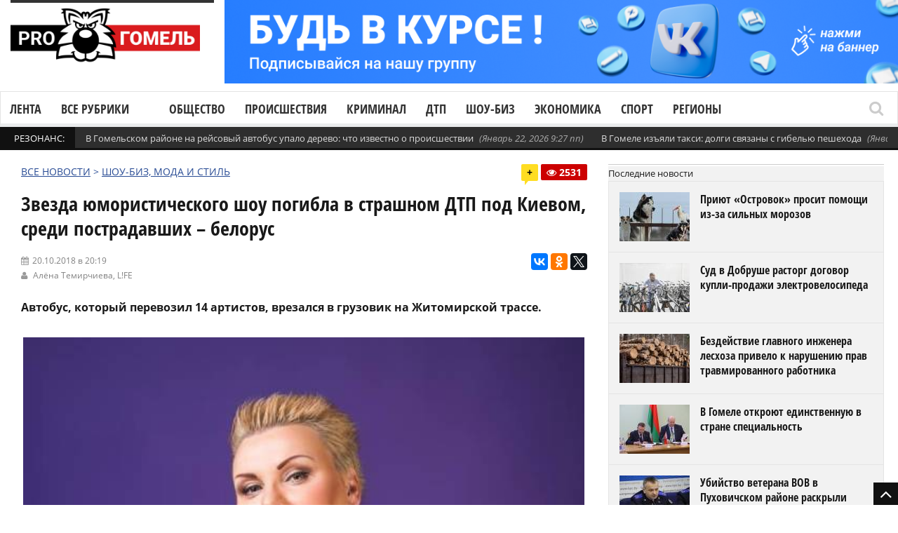

--- FILE ---
content_type: text/html; charset=UTF-8
request_url: https://progomel.by/fashion/2018/10/82122.html
body_size: 24379
content:
<!DOCTYPE html> <!--[if IE 7]><html class="ie ie7" lang="ru-RU"><![endif]--> <!--[if IE 8]><html class="ie ie8" lang="ru-RU"><![endif]--> <!--[if !(IE 7) | !(IE 8)  ]><!--><html lang="ru-RU"><!--<![endif]--><head>  <script>(function(w,d,s,l,i){w[l]=w[l]||[];w[l].push({'gtm.start':
new Date().getTime(),event:'gtm.js'});var f=d.getElementsByTagName(s)[0],
j=d.createElement(s),dl=l!='dataLayer'?'&l='+l:'';j.async=true;j.src=
'https://www.googletagmanager.com/gtm.js?id='+i+dl;f.parentNode.insertBefore(j,f);
})(window,document,'script','dataLayer','GTM-5RQNR8ZW');</script> <meta charset="UTF-8"/><link rel="pingback" href="https://progomel.by/xmlrpc.php"/><link rel="apple-touch-icon" sizes="180x180" href="/apple-touch-icon.png"><link rel="icon" type="image/png" sizes="32x32" href="/favicon-32x32.png"><link rel="icon" type="image/png" sizes="16x16" href="/favicon-16x16.png><link rel="manifest" href="/site.webmanifest"><link rel="mask-icon" href="/safari-pinned-tab.svg" color="#f80000"><meta name="apple-mobile-web-app-title" content="Progomel.by"><meta name="application-name" content="Progomel.by"><meta name="msapplication-TileColor" content="#f80000"><link rel="shortcut icon" href="/favicon.ico" /><meta
name="viewport"
content="width=device-width, initial-scale=1.0, minimum-scale=1.0, maximum-scale=1.0, user-scalable=no"><div id="fb-root"></div> <script type="application/ld+json">{
    "@context": "https://schema.org",
    "@graph": [
        {
            "@type": "Organization",
            "@id": "https://progomel.by/#organization",
            "name": "PRO Гомель | Новости Гомеля",
            "url": "https://progomel.by",
            "logo": {
                "@type": "ImageObject",
                "url": "https://progomel.by/wp-content/uploads/2025/07/icon-112x112.png"
            },
            "sameAs": [
                "https://t.me/GOMELpro",
                "https://vk.com/progomel",
                "https://www.instagram.com/progomel.by/",
                "https://ok.ru/progomel",
                "https://www.facebook.com/progomel/",
                "https://www.tiktok.com/@progomel"
            ]
        },
        {
            "@type": "WebSite",
            "@id": "https://progomel.by/#website",
            "url": "https://progomel.by",
            "name": "PRO Гомель | Новости Гомеля",
            "publisher": {
                "@id": "https://progomel.by/#organization"
            },
            "inLanguage": "ru-RU"
        },
        {
            "@type": "WebPage",
            "@id": "https://progomel.by/fashion/2018/10/82122.html#webpage",
            "url": "https://progomel.by/fashion/2018/10/82122.html",
            "name": "Звезда юмористического шоу погибла в страшном ДТП под Киевом, среди пострадавших – белорус",
            "description": "Звезда популярной в Украине юмористической передачи \"Дизель-шоу\" Марина Поплавская погибла в страшном ДТП под Киевом на 41-м году жизни. Автобус, который перевозил 14 артистов, врезался в грузовик на Житомирской трассе.",
            "isPartOf": {
                "@id": "https://progomel.by/#website"
            },
            "primaryImageOfPage": {
                "@type": "ImageObject",
                "url": "https://progomel.by/wp-content/uploads/2018/10/poplavskaya_i_smorigin.jpg"
            },
            "datePublished": "2018-10-20T20:19:02+03:00",
            "dateModified": "2018-10-20T20:19:44+03:00",
            "inLanguage": "ru-RU"
        },
        {
            "@type": "NewsArticle",
            "@id": "https://progomel.by/fashion/2018/10/82122.html#article",
            "headline": "Звезда юмористического шоу погибла в страшном ДТП под Киевом, среди пострадавших – белорус",
            "description": "Звезда популярной в Украине юмористической передачи \"Дизель-шоу\" Марина Поплавская погибла в страшном ДТП под Киевом на 41-м году жизни. Автобус, который перевозил 14 артистов, врезался в грузовик на Житомирской трассе.",
            "image": [
                {
                    "@type": "ImageObject",
                    "url": "https://progomel.by/wp-content/uploads/2018/10/poplavskaya_i_smorigin.jpg",
                    "width": 1200,
                    "height": 900
                }
            ],
            "datePublished": "2018-10-20T20:19:02+03:00",
            "dateModified": "2018-10-20T20:19:44+03:00",
            "mainEntityOfPage": {
                "@id": "https://progomel.by/fashion/2018/10/82122.html#webpage"
            },
            "publisher": {
                "@id": "https://progomel.by/#organization"
            },
            "author": {
                "@type": "Organization",
                "name": "PRO Гомель | Новости Гомеля",
                "url": "https://progomel.by"
            },
            "inLanguage": "ru-RU"
        },
        {
            "@type": "BreadcrumbList",
            "itemListElement": [
                {
                    "@type": "ListItem",
                    "position": 1,
                    "name": "Главная",
                    "item": "https://progomel.by/"
                },
                {
                    "@type": "ListItem",
                    "position": 2,
                    "name": "Звезда юмористического шоу погибла в страшном ДТП под Киевом, среди пострадавших – белорус",
                    "item": "https://progomel.by/fashion/2018/10/82122.html"
                }
            ]
        },
        {
            "@type": "LocalBusiness",
            "@id": "https://progomel.by/#localbusiness",
            "name": "PRO Гомель | Новости Гомеля",
            "image": "https://progomel.by/wp-content/uploads/2025/07/icon-112x112.png",
            "url": "https://progomel.by",
            "telephone": "+375445611661",
            "priceRange": "Бесплатно",
            "address": {
                "@type": "PostalAddress",
                "streetAddress": "г. Гомель, Беларусь",
                "addressLocality": "Гомель",
                "addressRegion": "Гомельская область",
                "postalCode": "246000",
                "addressCountry": "BY"
            },
            "sameAs": [
                "https://t.me/GOMELpro",
                "https://vk.com/progomel",
                "https://www.instagram.com/progomel.by/",
                "https://ok.ru/progomel",
                "https://www.facebook.com/progomel/",
                "https://www.tiktok.com/@progomel"
            ]
        }
    ]
}</script> <title>Звезда юмористического шоу погибла в страшном ДТП под Киевом, среди пострадавших – белорус</title><link rel="stylesheet" href="https://progomel.by/wp-content/cache/min/1/42c3973f1b0d2844a33de2bf223500d5.css" data-minify="1" /><meta name="description" content="Звезда популярной в Украине юмористической передачи &quot;Дизель-шоу&quot; Марина Поплавская погибла в страшном ДТП под Киевом на 41-м году жизни. Автобус, который перевозил 14 артистов, врезался в грузовик на Житомирской трассе." /><meta name="robots" content="index, follow, max-snippet:-1, max-image-preview:large, max-video-preview:-1" /><link rel="canonical" href="https://progomel.by/fashion/2018/10/82122.html" /><meta property="og:locale" content="ru_RU" /><meta property="og:type" content="article" /><meta property="og:title" content="Звезда юмористического шоу погибла в страшном ДТП под Киевом, среди пострадавших – белорус" /><meta property="og:description" content="Звезда популярной в Украине юмористической передачи &quot;Дизель-шоу&quot; Марина Поплавская погибла в страшном ДТП под Киевом на 41-м году жизни. Автобус, который перевозил 14 артистов, врезался в грузовик на Житомирской трассе." /><meta property="og:url" content="https://progomel.by/fashion/2018/10/82122.html" /><meta property="og:site_name" content="PRO Гомель | Новости Гомеля — происшествия, события, репортажи" /><meta property="article:publisher" content="https://www.facebook.com/progomel" /><meta property="article:published_time" content="2018-10-20T17:19:02+00:00" /><meta property="article:modified_time" content="2018-10-20T17:19:44+00:00" /><meta property="og:image" content="https://progomel.by/wp-content/uploads/2018/10/poplavskaya_i_smorigin.jpg" /><meta property="og:image:width" content="924" /><meta property="og:image:height" content="616" /><meta name="twitter:card" content="summary" /><meta name="twitter:label1" content="Написано автором"><meta name="twitter:data1" content="guest"><link rel='dns-prefetch' href='//vk.com' /><link rel='dns-prefetch' href='//yastatic.net' /><link rel='dns-prefetch' href='//www.googletagmanager.com' /><link rel='dns-prefetch' href='//fonts.googleapis.com' /><link rel='dns-prefetch' href='//fonts.gstatic.com' /><link rel='dns-prefetch' href='//mc.yandex.ru' /><link rel='dns-prefetch' href='//www.google-analytics.com' /><link rel='dns-prefetch' href='//www.youtube.com' /><link rel='dns-prefetch' href='//i.ytimg.com' /><link rel='dns-prefetch' href='//telegram.org' /><link rel='dns-prefetch' href='//tiktok.com' /><link rel='dns-prefetch' href='//www.facebook.com' /><link rel='dns-prefetch' href='//connect.facebook.net' /><link rel='dns-prefetch' href='//instagram.com' /><link rel='dns-prefetch' href='//vk.ru' /><link rel="alternate" type="application/rss+xml" title="PRO Гомель | Новости Гомеля — происшествия, события, репортажи &raquo; Лента" href="https://progomel.by/feed" /><link rel="alternate" type="application/rss+xml" title="PRO Гомель | Новости Гомеля — происшествия, события, репортажи &raquo; Лента комментариев" href="https://progomel.by/comments/feed" /><link rel="alternate" type="application/rss+xml" title="PRO Гомель | Новости Гомеля — происшествия, события, репортажи &raquo; Лента комментариев к &laquo;Звезда юмористического шоу погибла в страшном ДТП под Киевом, среди пострадавших – белорус&raquo;" href="https://progomel.by/fashion/2018/10/82122.html/feed" /><style id='rocket-lazyload-inline-css' type='text/css'>.rll-youtube-player{position:relative;padding-bottom:56.23%;height:0;overflow:hidden;max-width:100%}.rll-youtube-player iframe{position:absolute;top:0;left:0;width:100%;height:100%;z-index:100;background:0 0}.rll-youtube-player img{bottom:0;display:block;left:0;margin:auto;max-width:100%;width:100%;position:absolute;right:0;top:0;border:none;height:auto;cursor:pointer;-webkit-transition:.4s all;-moz-transition:.4s all;transition:.4s all}.rll-youtube-player img:hover{-webkit-filter:brightness(75%)}.rll-youtube-player .play{height:72px;width:72px;left:50%;top:50%;margin-left:-36px;margin-top:-36px;position:absolute;background:url(https://progomel.by/wp-content/plugins/wp-rocket/assets/img/youtube.png) no-repeat;cursor:pointer}</style> <script type='text/javascript' src='https://progomel.by/wp-includes/js/jquery/jquery.js'></script> <script type='text/javascript' src='https://progomel.by/wp-includes/js/jquery/jquery-migrate.min.js' defer></script> <script type='text/javascript'>/* <![CDATA[ */ var gadwpUAEventsData = {"options":{"event_tracking":0,"event_downloads":"zip|mp3*|mpe*g|pdf|docx*|pptx*|xlsx*|rar*","event_bouncerate":0,"aff_tracking":0,"event_affiliates":"\/out\/","hash_tracking":0,"root_domain":"progomel.by","event_timeout":100,"event_precision":0,"event_formsubmit":0,"ga_pagescrolldepth_tracking":1,"ga_with_gtag":0}}; /* ]]> */</script> <script type='text/javascript' src='https://progomel.by/wp-content/plugins/google-analytics-dashboard-for-wp/front/js/tracking-analytics-events.js' defer></script> <script type='text/javascript' src='https://progomel.by/wp-content/plugins/google-analytics-dashboard-for-wp/front/js/tracking-scrolldepth.js' defer></script> <script type='text/javascript'>/* <![CDATA[ */ var mg_ajax = {"ajax_url":"https:\/\/progomel.by\/wp-admin\/admin-ajax.php"}; /* ]]> */</script> <script type='text/javascript' src='https://progomel.by/wp-content/plugins/no-cache-ajax-widgets/js/mg_ajax.js' defer></script> <script type='text/javascript' src='https://progomel.by/wp-content/plugins/no-cache-ajax-widgets/js/mg_social.js' defer></script> <script type='text/javascript'>/* <![CDATA[ */ var ajax_object = {"ajaxurl":"https:\/\/progomel.by\/wp-json\/wpsms\/v1\/newsletter"}; /* ]]> */</script> <script type='text/javascript' src='https://progomel.by/wp-content/plugins/wp-sms/assets/js/script.js' defer></script> <script type='text/javascript' src='https://vk.com/js/api/openapi.js' defer></script>  <script data-no-minify="1" type='text/javascript' src='https://progomel.by/wp-content/cache/busting/1/gtm-1b0eb130a68958d57b0d88b223777a60.js' async></script> <script type='text/javascript'>window.dataLayer = window.dataLayer || [];function gtag(){dataLayer.push(arguments);}
gtag("set","linker",{"domains":["progomel.by"]});
gtag("js", new Date());
gtag("set", "developer_id.dZTNiMT", true);
gtag("config", "GT-K5L8DTPR");
 window._googlesitekit = window._googlesitekit || {}; window._googlesitekit.throttledEvents = []; window._googlesitekit.gtagEvent = (name, data) => { var key = JSON.stringify( { name, data } ); if ( !! window._googlesitekit.throttledEvents[ key ] ) { return; } window._googlesitekit.throttledEvents[ key ] = true; setTimeout( () => { delete window._googlesitekit.throttledEvents[ key ]; }, 5 ); gtag( "event", name, { ...data, event_source: "site-kit" } ); };</script> <link rel='https://api.w.org/' href='https://progomel.by/wp-json/' /><link rel="EditURI" type="application/rsd+xml" title="RSD" href="https://progomel.by/xmlrpc.php?rsd" /><link rel="wlwmanifest" type="application/wlwmanifest+xml" href="https://progomel.by/wp-includes/wlwmanifest.xml" /><meta name="generator" content="WordPress 5.2.23" /><link rel='shortlink' href='https://progomel.by/?p=82122' /><link rel="alternate" type="application/json+oembed" href="https://progomel.by/wp-json/oembed/1.0/embed?url=https%3A%2F%2Fprogomel.by%2Ffashion%2F2018%2F10%2F82122.html" /><link rel="alternate" type="text/xml+oembed" href="https://progomel.by/wp-json/oembed/1.0/embed?url=https%3A%2F%2Fprogomel.by%2Ffashion%2F2018%2F10%2F82122.html&#038;format=xml" /><style type="text/css" media="screen">.g{margin:0;padding:0;overflow:hidden;line-height:1;zoom:1}.g img{height:auto}.g-col{position:relative;float:left}.g-col:first-child{margin-left:0}.g-col:last-child{margin-right:0}.g-1{width:100%;max-width:1050px;height:100%;max-height:130px;margin:0 auto}.g-2{width:100%;max-width:1050px;height:100%;max-height:130px;margin:0 auto}.g-12{margin:0 auto}.g-13{margin:0 auto}@media only screen and (max-width:480px){.g-col,.g-dyn,.g-single{width:100%;margin-left:0;margin-right:0}}</style><meta name="generator" content="Site Kit by Google 1.157.0" /><style type="text/css">.spoiler-head{background:#f1f1f1;border:1px solid #ddd}.spoiler-body{background:#fbfbfb;border-width:0 1px 1px 1px;border-style:solid;border-color:#ddd}</style> <script type='text/javascript'>/* <![CDATA[ */ var taqyeem = {"ajaxurl":"https://progomel.by/wp-admin/admin-ajax.php" , "your_rating":"Your Rating :"}; /* ]]> */</script> <!--[if lte IE 9]><link rel="stylesheet" type="text/css" href="https://progomel.by/wp-content/plugins/js_composer/assets/css/vc_lte_ie9.min.css" media="screen"><![endif]--><link rel="icon" href="https://progomel.by/wp-content/uploads/2025/12/cropped-иконка-на-сайт-32x32.png" sizes="32x32" /><link rel="icon" href="https://progomel.by/wp-content/uploads/2025/12/cropped-иконка-на-сайт-192x192.png" sizes="192x192" /><link rel="apple-touch-icon-precomposed" href="https://progomel.by/wp-content/uploads/2025/12/cropped-иконка-на-сайт-180x180.png" /><meta name="msapplication-TileImage" content="https://progomel.by/wp-content/uploads/2025/12/cropped-иконка-на-сайт-270x270.png" /> <script>(function(i,s,o,g,r,a,m){i['GoogleAnalyticsObject']=r;i[r]=i[r]||function(){
	(i[r].q=i[r].q||[]).push(arguments)},i[r].l=1*new Date();a=s.createElement(o),
	m=s.getElementsByTagName(o)[0];a.async=1;a.src=g;m.parentNode.insertBefore(a,m)
})(window,document,'script','https://progomel.by/wp-content/cache/busting/google-tracking/ga-f7707e932a846eeac5cb7f64004b9a5b.js','ga');
  ga('create', 'UA-29919836-3', 'auto');
  ga('send', 'pageview');</script>  <noscript><style type="text/css">.wpb_animate_when_almost_visible{opacity:1}</style></noscript><noscript><style id="rocket-lazyload-nojs-css">.rll-youtube-player,[data-lazy-src]{display:none!important}</style></noscript>  <script type="text/javascript" >(function(m,e,t,r,i,k,a){m[i]=m[i]||function(){(m[i].a=m[i].a||[]).push(arguments)}; m[i].l=1*new Date();k=e.createElement(t),a=e.getElementsByTagName(t)[0],k.async=1,k.src=r,a.parentNode.insertBefore(k,a)}) (window, document, "script", "https://mc.yandex.ru/metrika/tag.js", "ym"); ym(49355044, "init", { clickmap:true, trackLinks:true, accurateTrackBounce:true });</script> <noscript><div><img src="https://mc.yandex.ru/watch/49355044" style="position:absolute; left:-9999px;" alt="" /></div></noscript>  <script src="https://yastatic.net/pcode/adfox/loader.js" crossorigin="anonymous" defer></script> <meta name="zen-verification" content="NNrIyNfoknVW0lPcbsuxCiZhOBXZckLR7B8PddarJtuPNOB5GfPKEMCujHJMEUXN" />  <script>window.yaContextCb=window.yaContextCb||[]</script> <script src="https://yandex.ru/ads/system/context.js" async></script> </head><bodyclass="post-template-default single single-post postid-82122 single-format-standard wpb-js-composer js-comp-ver-5.7 vc_responsive" itemscope="itemscope" itemtype="https://schema.org/WebPage"><noscript><iframe src="https://www.googletagmanager.com/ns.html?id=GTM-5RQNR8ZW"
height="0" width="0" style="display:none;visibility:hidden"></iframe></noscript><div class="section-wrap
"><div class="header-wrap clearfix"><div class="container containerattis"><div class="header row-fluid clearfix"><div class="mg_ajax_widget" data-text="W2FkX2hlYWRlcl90b3Bd"></div><div class="header-logo span3"> <a href="https://progomel.by"> <span class="line-head"></span> <img
class="logo-img" src="data:image/svg+xml,%3Csvg%20xmlns='http://www.w3.org/2000/svg'%20viewBox='0%200%20320%20120'%3E%3C/svg%3E"
alt="PRO Гомель | Новости Гомеля — происшествия, события, репортажи"
width="320"
height="120"
data-logoretina="https://progomel.by/wp-content/uploads/2025/12/logo.png" data-lazy-src="https://progomel.by/wp-content/uploads/2025/12/logo.png"/><noscript><img
class="logo-img" src="https://progomel.by/wp-content/uploads/2025/12/logo.png"
alt="PRO Гомель | Новости Гомеля — происшествия, события, репортажи"
width="320"
height="120"
data-logoretina="https://progomel.by/wp-content/uploads/2025/12/logo.png"/></noscript> </a></div><div class="header-adds span9"><div class="mg_ajax_widget" data-text="W2FkX2hlYWRlcl0="></div></div></div></div><div class="navigation" data-sticky="no"><div class="container containerattis"><div class="row-fluid"><div class="span12"><nav class="nav-container clearfix" itemscope="itemscope"
itemtype="https://schema.org/SiteNavigationElement"><div class="fm-button"> <span class="fm-bar"></span> <span class="fm-bar"></span> <span class="fm-bar"></span></div><div id="nav-menu-flex" class="nav-wrap flexmenu fm-lg" style="display: none;" data-res="yes"><ul id="main_menu" class="menu"><li id="menu-item-82806" class="menu-item menu-item-type-custom menu-item-object-custom menu-item-82806"><a href="https://progomel.by/materials">Лента</a></li><li id="menu-item-82807" class="menu-item menu-item-type-custom menu-item-object-custom menu-item-has-children menu-item-82807"><a>Все рубрики</a><ul class="sub-menu"><li id="menu-item-82823" class="menu-item menu-item-type-taxonomy menu-item-object-category menu-item-82823"><a href="https://progomel.by/world">В мире</a></li><li id="menu-item-82824" class="menu-item menu-item-type-taxonomy menu-item-object-category menu-item-82824"><a href="https://progomel.by/opinion">Есть мнение</a></li><li id="menu-item-82859" class="menu-item menu-item-type-taxonomy menu-item-object-category menu-item-has-children menu-item-82859"><a href="https://progomel.by/society">Общество</a><ul class="sub-menu"><li id="menu-item-82832" class="menu-item menu-item-type-taxonomy menu-item-object-category menu-item-82832"><a href="https://progomel.by/society/poster">Афиша</a></li><li id="menu-item-82833" class="menu-item menu-item-type-taxonomy menu-item-object-category menu-item-82833"><a href="https://progomel.by/society/charity">Благотворительность</a></li><li id="menu-item-82834" class="menu-item menu-item-type-taxonomy menu-item-object-category menu-item-82834"><a href="https://progomel.by/society/beautification">Благоустройство</a></li><li id="menu-item-82835" class="menu-item menu-item-type-taxonomy menu-item-object-category menu-item-82835"><a href="https://progomel.by/society/life">Вопросы быта</a></li><li id="menu-item-82836" class="menu-item menu-item-type-taxonomy menu-item-object-category menu-item-82836"><a href="https://progomel.by/society/spirituality">Духовность</a></li><li id="menu-item-82837" class="menu-item menu-item-type-taxonomy menu-item-object-category menu-item-82837"><a href="https://progomel.by/society/food">Еда</a></li><li id="menu-item-82838" class="menu-item menu-item-type-taxonomy menu-item-object-category menu-item-82838"><a href="https://progomel.by/society/animals">Животные</a></li><li id="menu-item-82839" class="menu-item menu-item-type-taxonomy menu-item-object-category menu-item-82839"><a href="https://progomel.by/society/laworder">Закон и порядок</a></li><li id="menu-item-82840" class="menu-item menu-item-type-taxonomy menu-item-object-category menu-item-82840"><a href="https://progomel.by/society/health">Здоровье и красота</a></li><li id="menu-item-82841" class="menu-item menu-item-type-taxonomy menu-item-object-category menu-item-82841"><a href="https://progomel.by/society/art">Искусство</a></li><li id="menu-item-82842" class="menu-item menu-item-type-taxonomy menu-item-object-category menu-item-82842"><a href="https://progomel.by/society/history">История</a></li><li id="menu-item-82843" class="menu-item menu-item-type-taxonomy menu-item-object-category menu-item-82843"><a href="https://progomel.by/society/kaleidoscope">Калейдоскоп</a></li><li id="menu-item-82844" class="menu-item menu-item-type-taxonomy menu-item-object-category menu-item-82844"><a href="https://progomel.by/society/culture">Культура</a></li><li id="menu-item-82845" class="menu-item menu-item-type-taxonomy menu-item-object-category menu-item-82845"><a href="https://progomel.by/society/people">Люди</a></li><li id="menu-item-82860" class="menu-item menu-item-type-taxonomy menu-item-object-category menu-item-82860"><a href="https://progomel.by/society/education">Образование</a></li><li id="menu-item-82861" class="menu-item menu-item-type-taxonomy menu-item-object-category menu-item-82861"><a href="https://progomel.by/society/weather">Погода</a></li><li id="menu-item-82862" class="menu-item menu-item-type-taxonomy menu-item-object-category menu-item-82862"><a href="https://progomel.by/society/politics">Политика</a></li><li id="menu-item-82863" class="menu-item menu-item-type-taxonomy menu-item-object-category menu-item-82863"><a href="https://progomel.by/society/travels">Путешествия и отдых</a></li><li id="menu-item-85987" class="menu-item menu-item-type-taxonomy menu-item-object-category menu-item-85987"><a href="https://progomel.by/society/sex">Секс и отношения</a></li><li id="menu-item-82864" class="menu-item menu-item-type-taxonomy menu-item-object-category menu-item-82864"><a href="https://progomel.by/society/ecology">Экология</a></li></ul></li><li id="menu-item-82865" class="menu-item menu-item-type-taxonomy menu-item-object-category menu-item-82865"><a href="https://progomel.by/incidents">Происшествия</a></li><li id="menu-item-82825" class="menu-item menu-item-type-taxonomy menu-item-object-category menu-item-82825"><a href="https://progomel.by/criminal">Криминал</a></li><li id="menu-item-82880" class="menu-item menu-item-type-taxonomy menu-item-object-category current-post-ancestor current-menu-parent current-post-parent menu-item-82880"><a href="https://progomel.by/fashion">Шоу-биз</a></li><li id="menu-item-82881" class="menu-item menu-item-type-taxonomy menu-item-object-category menu-item-has-children menu-item-82881"><a href="https://progomel.by/economy">Экономика</a><ul class="sub-menu"><li id="menu-item-82851" class="menu-item menu-item-type-taxonomy menu-item-object-category menu-item-82851"><a href="https://progomel.by/economy/business">Бизнес</a></li><li id="menu-item-82852" class="menu-item menu-item-type-taxonomy menu-item-object-category menu-item-82852"><a href="https://progomel.by/economy/pay">Зарплата</a></li><li id="menu-item-82853" class="menu-item menu-item-type-taxonomy menu-item-object-category menu-item-82853"><a href="https://progomel.by/economy/taxes">Налоги и тарифы</a></li><li id="menu-item-82854" class="menu-item menu-item-type-taxonomy menu-item-object-category menu-item-82854"><a href="https://progomel.by/economy/realty">Недвижимость</a></li><li id="menu-item-82882" class="menu-item menu-item-type-taxonomy menu-item-object-category menu-item-82882"><a href="https://progomel.by/economy/industry">Промышленность</a></li><li id="menu-item-82883" class="menu-item menu-item-type-taxonomy menu-item-object-category menu-item-82883"><a href="https://progomel.by/economy/work">Работа и занятость</a></li><li id="menu-item-82884" class="menu-item menu-item-type-taxonomy menu-item-object-category menu-item-82884"><a href="https://progomel.by/economy/agriculture">Сельское хозяйство</a></li><li id="menu-item-82885" class="menu-item menu-item-type-taxonomy menu-item-object-category menu-item-82885"><a href="https://progomel.by/economy/services-economy">Сфера услуг</a></li><li id="menu-item-82886" class="menu-item menu-item-type-taxonomy menu-item-object-category menu-item-82886"><a href="https://progomel.by/economy/trade">Торговля</a></li><li id="menu-item-82887" class="menu-item menu-item-type-taxonomy menu-item-object-category menu-item-82887"><a href="https://progomel.by/economy/finances">Финансы</a></li></ul></li><li id="menu-item-82811" class="menu-item menu-item-type-taxonomy menu-item-object-category menu-item-has-children menu-item-82811"><a href="https://progomel.by/auto">Авто</a><ul class="sub-menu"><li id="menu-item-82812" class="menu-item menu-item-type-taxonomy menu-item-object-category menu-item-82812"><a href="https://progomel.by/auto/mycar">Авто моё</a></li><li id="menu-item-82813" class="menu-item menu-item-type-taxonomy menu-item-object-category menu-item-82813"><a href="https://progomel.by/auto/autocrime">Автокриминал</a></li><li id="menu-item-82814" class="menu-item menu-item-type-taxonomy menu-item-object-category menu-item-82814"><a href="https://progomel.by/auto/caraccident">Автопроисшествия</a></li><li id="menu-item-82815" class="menu-item menu-item-type-taxonomy menu-item-object-category menu-item-82815"><a href="https://progomel.by/auto/velo">Вело</a></li><li id="menu-item-82816" class="menu-item menu-item-type-taxonomy menu-item-object-category menu-item-82816"><a href="https://progomel.by/auto/roadpolice">ГАИ</a></li><li id="menu-item-82817" class="menu-item menu-item-type-taxonomy menu-item-object-category menu-item-82817"><a href="https://progomel.by/auto/road">Дорожная обстановка</a></li><li id="menu-item-82818" class="menu-item menu-item-type-taxonomy menu-item-object-category menu-item-82818"><a href="https://progomel.by/auto/crash">ДТП</a></li><li id="menu-item-82819" class="menu-item menu-item-type-taxonomy menu-item-object-category menu-item-82819"><a href="https://progomel.by/auto/currencies">Курьёзы</a></li><li id="menu-item-82820" class="menu-item menu-item-type-taxonomy menu-item-object-category menu-item-82820"><a href="https://progomel.by/auto/moto">Мото</a></li><li id="menu-item-82821" class="menu-item menu-item-type-taxonomy menu-item-object-category menu-item-82821"><a href="https://progomel.by/auto/pdd">Нюансы ПДД</a></li><li id="menu-item-82888" class="menu-item menu-item-type-taxonomy menu-item-object-category menu-item-82888"><a href="https://progomel.by/auto/transport">Общественный транспорт</a></li><li id="menu-item-82889" class="menu-item menu-item-type-taxonomy menu-item-object-category menu-item-82889"><a href="https://progomel.by/auto/presentation">Презентация</a></li><li id="menu-item-82890" class="menu-item menu-item-type-taxonomy menu-item-object-category menu-item-82890"><a href="https://progomel.by/auto/drive">Тест-драйв</a></li></ul></li><li id="menu-item-82868" class="menu-item menu-item-type-taxonomy menu-item-object-category menu-item-has-children menu-item-82868"><a href="https://progomel.by/sport">Спорт</a><ul class="sub-menu"><li id="menu-item-82846" class="menu-item menu-item-type-taxonomy menu-item-object-category menu-item-82846"><a href="https://progomel.by/sport/basketball">Баскетбол</a></li><li id="menu-item-82847" class="menu-item menu-item-type-taxonomy menu-item-object-category menu-item-82847"><a href="https://progomel.by/sport/cycling">Велоспорт</a></li><li id="menu-item-82848" class="menu-item menu-item-type-taxonomy menu-item-object-category menu-item-82848"><a href="https://progomel.by/sport/volleyball">Волейбол</a></li><li id="menu-item-82849" class="menu-item menu-item-type-taxonomy menu-item-object-category menu-item-82849"><a href="https://progomel.by/sport/martialarts">Единоборства</a></li><li id="menu-item-82850" class="menu-item menu-item-type-taxonomy menu-item-object-category menu-item-82850"><a href="https://progomel.by/sport/go">ЗОЖ</a></li><li id="menu-item-82869" class="menu-item menu-item-type-taxonomy menu-item-object-category menu-item-82869"><a href="https://progomel.by/sport/swimming">Плавание</a></li><li id="menu-item-82870" class="menu-item menu-item-type-taxonomy menu-item-object-category menu-item-82870"><a href="https://progomel.by/sport/powersports">Силовые виды</a></li><li id="menu-item-82871" class="menu-item menu-item-type-taxonomy menu-item-object-category menu-item-82871"><a href="https://progomel.by/sport/competition">Соревнования</a></li><li id="menu-item-82872" class="menu-item menu-item-type-taxonomy menu-item-object-category menu-item-82872"><a href="https://progomel.by/sport/sportdigest">Спорт-дайджест</a></li><li id="menu-item-82873" class="menu-item menu-item-type-taxonomy menu-item-object-category menu-item-82873"><a href="https://progomel.by/sport/shooting">Стрельба</a></li><li id="menu-item-82874" class="menu-item menu-item-type-taxonomy menu-item-object-category menu-item-82874"><a href="https://progomel.by/sport/weightlifting">Тяжелая атлетика</a></li><li id="menu-item-82875" class="menu-item menu-item-type-taxonomy menu-item-object-category menu-item-82875"><a href="https://progomel.by/sport/football">Футбол</a></li><li id="menu-item-82876" class="menu-item menu-item-type-taxonomy menu-item-object-category menu-item-82876"><a href="https://progomel.by/sport/hockey">Хоккей</a></li></ul></li><li id="menu-item-82877" class="menu-item menu-item-type-taxonomy menu-item-object-category menu-item-has-children menu-item-82877"><a href="https://progomel.by/tech">Технологии</a><ul class="sub-menu"><li id="menu-item-82827" class="menu-item menu-item-type-taxonomy menu-item-object-category menu-item-82827"><a href="https://progomel.by/tech/it">IT</a></li><li id="menu-item-82828" class="menu-item menu-item-type-taxonomy menu-item-object-category menu-item-82828"><a href="https://progomel.by/tech/gadgets">Гаджеты</a></li><li id="menu-item-82829" class="menu-item menu-item-type-taxonomy menu-item-object-category menu-item-82829"><a href="https://progomel.by/tech/game">Игры</a></li><li id="menu-item-82830" class="menu-item menu-item-type-taxonomy menu-item-object-category menu-item-82830"><a href="https://progomel.by/tech/movies">Кино</a></li><li id="menu-item-82831" class="menu-item menu-item-type-taxonomy menu-item-object-category menu-item-82831"><a href="https://progomel.by/tech/space">Космос</a></li><li id="menu-item-775459" class="menu-item menu-item-type-taxonomy menu-item-object-category menu-item-775459"><a href="https://progomel.by/tech/ufo">Необъяснимое</a></li><li id="menu-item-82878" class="menu-item menu-item-type-taxonomy menu-item-object-category menu-item-82878"><a href="https://progomel.by/tech/review">Обзоры</a></li><li id="menu-item-82879" class="menu-item menu-item-type-taxonomy menu-item-object-category menu-item-82879"><a href="https://progomel.by/tech/fun">Фан</a></li></ul></li><li id="menu-item-82866" class="menu-item menu-item-type-taxonomy menu-item-object-category menu-item-has-children menu-item-82866"><a href="https://progomel.by/services">Службы</a><ul class="sub-menu"><li id="menu-item-82856" class="menu-item menu-item-type-taxonomy menu-item-object-category menu-item-82856"><a href="https://progomel.by/services/communal">ЖКХ</a></li><li id="menu-item-82867" class="menu-item menu-item-type-taxonomy menu-item-object-category menu-item-82867"><a href="https://progomel.by/services/sk">СК</a></li><li id="menu-item-82857" class="menu-item menu-item-type-taxonomy menu-item-object-category menu-item-82857"><a href="https://progomel.by/services/mia">МВД</a></li><li id="menu-item-82855" class="menu-item menu-item-type-taxonomy menu-item-object-category menu-item-82855"><a href="https://progomel.by/services/gai">ГАИ</a></li><li id="menu-item-82858" class="menu-item menu-item-type-taxonomy menu-item-object-category menu-item-82858"><a href="https://progomel.by/services/emergency">МЧС</a></li></ul></li><li id="menu-item-82826" class="menu-item menu-item-type-taxonomy menu-item-object-category menu-item-82826"><a href="https://progomel.by/companynews">Новости компаний</a></li></ul></li><li id="menu-item-82902" class="menu-item menu-item-type-taxonomy menu-item-object-category menu-item-82902"><a href="https://progomel.by/society">Общество</a></li><li id="menu-item-82908" class="menu-item menu-item-type-taxonomy menu-item-object-category menu-item-82908"><a href="https://progomel.by/incidents">Происшествия</a></li><li id="menu-item-82907" class="menu-item menu-item-type-taxonomy menu-item-object-category menu-item-82907"><a href="https://progomel.by/criminal">Криминал</a></li><li id="menu-item-82909" class="menu-item menu-item-type-taxonomy menu-item-object-category menu-item-82909"><a href="https://progomel.by/auto/crash">ДТП</a></li><li id="menu-item-82903" class="menu-item menu-item-type-taxonomy menu-item-object-category current-post-ancestor current-menu-parent current-post-parent menu-item-82903"><a href="https://progomel.by/fashion">Шоу-биз</a></li><li id="menu-item-82904" class="menu-item menu-item-type-taxonomy menu-item-object-category menu-item-82904"><a href="https://progomel.by/economy">Экономика</a></li><li id="menu-item-82910" class="menu-item menu-item-type-taxonomy menu-item-object-category menu-item-82910"><a href="https://progomel.by/sport">Спорт</a></li><li id="menu-item-82808" class="menu-item menu-item-type-custom menu-item-object-custom menu-item-has-children menu-item-82808"><a>Регионы</a><ul class="sub-menu"><li id="menu-item-82891" class="menu-item menu-item-type-custom menu-item-object-custom menu-item-82891"><a href="https://progomel.by/tag/gomel">Гомель</a></li><li id="menu-item-82892" class="menu-item menu-item-type-custom menu-item-object-custom menu-item-82892"><a href="https://progomel.by/tag/gomelregion">Гомельский район</a></li><li id="menu-item-82893" class="menu-item menu-item-type-custom menu-item-object-custom menu-item-82893"><a href="https://progomel.by/tag/mozyr">Мозырь и Мозырский район</a></li><li id="menu-item-82894" class="menu-item menu-item-type-custom menu-item-object-custom menu-item-82894"><a href="https://progomel.by/tag/rechitsa">Речица и Речицкий район</a></li><li id="menu-item-82895" class="menu-item menu-item-type-custom menu-item-object-custom menu-item-82895"><a href="https://progomel.by/tag/zhlobin">Жлобин и Жлобинский район</a></li><li id="menu-item-82896" class="menu-item menu-item-type-custom menu-item-object-custom menu-item-82896"><a href="https://progomel.by/tag/svetlogorsk">Светлогорск и Светлогорский район</a></li><li id="menu-item-82897" class="menu-item menu-item-type-custom menu-item-object-custom menu-item-82897"><a href="https://progomel.by/tag/kalinkovichi">Калинковичи и Калинковичский район</a></li><li id="menu-item-82898" class="menu-item menu-item-type-custom menu-item-object-custom menu-item-82898"><a href="https://progomel.by/tag/rogachev">Рогачев и Рогачевский район</a></li><li id="menu-item-82899" class="menu-item menu-item-type-custom menu-item-object-custom menu-item-82899"><a href="https://progomel.by/tag/zhitkovichi">Житковичи и Житковичский район</a></li><li id="menu-item-82900" class="menu-item menu-item-type-custom menu-item-object-custom menu-item-82900"><a href="https://progomel.by/tag/dobrush">Добруш и Добрушский район</a></li><li id="menu-item-82901" class="menu-item menu-item-type-custom menu-item-object-custom menu-item-82901"><a href="https://progomel.by/regions">Все районы</a></li></ul></li></ul></div><a href="" class="headersearch-button"><i class="icon-search"></i></a><div class="headersearch"> <i class="icon-search bg"></i><div class="search-box"><form action="https://progomel.by" method="GET"> <input type="text" name="s" id="s" value="Введите поисковый запрос и нажмите ENTER" placeholder="Введите поисковый запрос и нажмите ENTER" /></form></div></div></nav></div></div></div></div> <script>document.addEventListener("DOMContentLoaded", function(){
			var navmenu=document.getElementById('nav-menu-flex');
			if(window.innerWidth<980) {
				navmenu.classList.remove('fm-lg');
				navmenu.classList.add('fm-sm');
			}
			navmenu.style.removeProperty('display');
			});</script> <div class="headlinenews"><div class="container containerattis"><div class="row-fluid"><div class="span12"><div class="ticker-wrap clearfix"> <span class="titleticker"> Резонанс: </span><div class="ticker_container"><div class="marquee-wrapper"><div class="marquee" id="marquee"><div class="marquee-list"> <a href="https://progomel.by/incidents/2026/01/936189.html">В Гомельском районе на рейсовый автобус упало дерево: что известно о происшествии</a> <span>&#40;Январь 22, 2026 9:27 пп&#41;</span></div><div class="marquee-list"> <a href="https://progomel.by/auto/caraccident/2026/01/935837.html">В Гомеле изъяли такси: долги связаны с гибелью пешехода</a> <span>&#40;Январь 15, 2026 9:13 дп&#41;</span></div><div class="marquee-list"> <a href="https://progomel.by/incidents/2025/12/935116.html">В доме на Косарева в Гомеле под завалами обнаружена погибшая женщина</a> <span>&#40;Декабрь 23, 2025 2:44 пп&#41;</span></div><div class="marquee-list"> <a href="https://progomel.by/economy/realty/2025/12/935099.html">В Гомеле разбирают верхние этажи на Косарева после ЧП с газом</a> <span>&#40;Декабрь 22, 2025 5:35 пп&#41;</span></div><div class="marquee-list"> <a href="https://progomel.by/incidents/2025/12/934945.html">ЧП в Гомеле на улице Косарева: что известно к концу дня</a> <span>&#40;Декабрь 17, 2025 10:19 пп&#41;</span></div></div></div></div></div></div></div></div></div></div> <script type="text/javascript">new Image().src = "//counter.yadro.ru/hit?r"+escape(document.referrer)+((typeof(screen)=="undefined")?"":";s"+screen.width+"*"+screen.height+"*"+(screen.colorDepth?screen.colorDepth:screen.pixelDepth))+";u"+escape(document.URL)+";h"+escape(document.title.substring(0,150))+";"+Math.random();</script><div class="container p-top" itemprop="mainContentOfPage" itemscope itemtype="https://schema.org/WebPageElement"
</div><div class="row-fluid"><div id="post-82122" class="span8 single-page post-82122 post type-post status-publish format-standard hentry category-fashion"><div class="block-title2 clearfix brcroot"><div id="brcumbs"><span id="breadcrumbs" class="bread"><span><span><a href="https://progomel.by/materials">Все новости</a> &gt; <span><a href="https://progomel.by/fashion">Шоу-биз, мода и стиль</a></span></span></div><div class="single-navs"><a class="comment-block" href="https://progomel.by/fashion/2018/10/82122.html#llc_comments"> <span class="text-link"> + </span> </a><div class="view-block" data-bpv-post="82122"> <i class="icon-eye-open"></i></div></div></div><div class="single-title entry-title clearfix"><h1 itemprop="headline"> Звезда юмористического шоу погибла в страшном ДТП под Киевом, среди пострадавших – белорус</h1></div><div class="hide-element"> <span rel="author" class="vcard author"><span class="fn">guest</span></span> <time itemprop="dateCreated" class="meta-date updated"  datetime="2018-10-20T20:19:02+00:00">Окт 20, 2018</time></div><div class="single-meta clearfix"><div class="publ_inf"><div class="date"><i class="icon-calendar"></i>20.10.2018							&#1074; 20:19</div><div class="author"><i class="icon-user"></i> Алёна Темирчиева, <a href="https://life.ru/t/%D0%BD%D0%BE%D0%B2%D0%BE%D1%81%D1%82%D0%B8/1162537/zviezda_iumoristichieskogho_shou_poghibla_v_strashnom_dtp_pod_kiievom" target="_blank">L!FE</a></div></div><div class="ya-share2 soc" data-services="vkontakte,facebook,odnoklassniki,twitter"></div></div><div class="single-content clearfix"><div class="entry-content clearfix" itemprop="text"><p><strong>Автобус, который перевозил 14 артистов, врезался в грузовик на Житомирской трассе.</strong></p><div id="attachment_82123" style="width: 810px" class="wp-caption aligncenter"><img aria-describedby="caption-attachment-82123" class="wp-image-82123" src="data:image/svg+xml,%3Csvg%20xmlns='http://www.w3.org/2000/svg'%20viewBox='0%200%20800%20560'%3E%3C/svg%3E" alt="" width="800" height="560" data-lazy-srcset="https://progomel.by/wp-content/uploads/2018/10/5496d37d0987425cd319264f6879145d__1440x.jpg 531w, https://progomel.by/wp-content/uploads/2018/10/5496d37d0987425cd319264f6879145d__1440x-100x70.jpg 100w" data-lazy-sizes="(max-width: 800px) 100vw, 800px" data-lazy-src="https://progomel.by/wp-content/uploads/2018/10/5496d37d0987425cd319264f6879145d__1440x.jpg" /><noscript><img aria-describedby="caption-attachment-82123" class="wp-image-82123" src="https://progomel.by/wp-content/uploads/2018/10/5496d37d0987425cd319264f6879145d__1440x.jpg" alt="" width="800" height="560" srcset="https://progomel.by/wp-content/uploads/2018/10/5496d37d0987425cd319264f6879145d__1440x.jpg 531w, https://progomel.by/wp-content/uploads/2018/10/5496d37d0987425cd319264f6879145d__1440x-100x70.jpg 100w" sizes="(max-width: 800px) 100vw, 800px" /></noscript><p id="caption-attachment-82123" class="wp-caption-text">Марина Поплавская. Фото: © Facebook/ <a href="https://www.facebook.com/dizelshow/?tn-str=k%2AF">Дизель Шоу</a></p></div><p>Звезда популярной в Украине юмористической передачи &#8220;Дизель-шоу&#8221; <strong>Марина Поплавская</strong> погибла в страшном ДТП под Киевом на 41-м году жизни, четверо её коллег находятся в тяжёлом состоянии. Об этом сообщил депутат львовского горсовета Игорь Зинкевич в &#8220;Фейсбуке&#8221;.</p><p><iframe style="border: none; overflow: hidden;" src="about:blank" width="500" height="752" frameborder="0" scrolling="no" data-rocket-lazyload="fitvidscompatible" data-lazy-src="https://www.facebook.com/plugins/post.php?href=https%3A%2F%2Fwww.facebook.com%2Figor.zinkevych%2Fposts%2F1940215106032105&#038;width=500"></iframe><noscript><iframe style="border: none; overflow: hidden;" src="https://www.facebook.com/plugins/post.php?href=https%3A%2F%2Fwww.facebook.com%2Figor.zinkevych%2Fposts%2F1940215106032105&amp;width=500" width="500" height="752" frameborder="0" scrolling="no"></iframe></noscript></p><div class="g g-12"><div class="g-single a-22"><div style="width:100%; overflow:hidden; padding:0 0 20px 0;"><div id="yandex_rtb_R-A-16037166-1"></div> <script>window.yaContextCb.push(() => {
    Ya.Context.AdvManager.render({
        "blockId": "R-A-16037166-1",
        "renderTo": "yandex_rtb_R-A-16037166-1"
    })
})</script></div></div></div><p>Смертельная авария произошла сегодня рано утром на 28-м километре автотрассы Киев — Чоп возле села Мила. По предварительной информации, водитель автобуса, который перевозил 14 артистов &#8220;Дизель-шоу&#8221;, не справился с управлением и врезался в грузовик МАЗ. Виновник ДТП был задержан.</p><p>В &#8220;Дизель-шоу&#8221; выразили соболезнования в связи с гибелью Поплавской и сообщили, что жизни пострадавших артистов ничего не угрожает.</p><p>Марина Поплавская — популярная юмористическая артистка и певица, а также редактор украинского КВН. Погибшая также была капитаном команды &#8220;Девочки из Житомира&#8221;, которая выступала в Высшей лиге КВН.</p><div id="attachment_82125" style="width: 934px" class="wp-caption aligncenter"><img aria-describedby="caption-attachment-82125" class="size-full wp-image-82125" src="data:image/svg+xml,%3Csvg%20xmlns='http://www.w3.org/2000/svg'%20viewBox='0%200%20924%20616'%3E%3C/svg%3E" alt="" width="924" height="616" data-lazy-src="https://progomel.by/wp-content/uploads/2018/10/poplavskaya_i_smorigin.jpg" /><noscript><img aria-describedby="caption-attachment-82125" class="size-full wp-image-82125" src="https://progomel.by/wp-content/uploads/2018/10/poplavskaya_i_smorigin.jpg" alt="" width="924" height="616" /></noscript><p id="caption-attachment-82125" class="wp-caption-text">Марина Поплавская и Евгений Сморигин. Фото: Facebook / Дизель Шоу</p><div class="g g-13"><div class="g-single a-23"><div style="width:100%; overflow:hidden; padding:0 0 20px 0;"><div id="yandex_rtb_R-A-16037166-2"></div> <script>window.yaContextCb.push(() => {
    Ya.Context.AdvManager.render({
        "blockId": "R-A-16037166-2",
        "renderTo": "yandex_rtb_R-A-16037166-2"
    })
})</script></div></div></div></div><p>Среди пострадавших — белорус <strong>Евгений Сморигин</strong>, который ранее выступал в команде КВН «ЧП». В последние годы он работал в Украине, в том числе выступал в «Дизель-шоу» — юмористической программе на украинском канале ICTV.</p></div></div><div class="single-tags-share clearfix"><div class="single-share"><div class="item-share"><div class="fb-like"
data-href="https://progomel.by/fashion/2018/10/82122.html" data-layout="button_count"
data-action="recommend" data-size="small" data-show-faces="true"
data-share="false"></div></div><div class="item-share"><div id="ok_shareWidget"></div></div><div class="item-share"><div id="vk_like" style="clear:none !important; float: left !important; "></div></div></div></div><div class="related-posts magazine1"><div class="block-title"><h4>Читайте также:</h4></div><div class="magazine row-fluid"><div class="span6 clearfix"><div class="post-934588 big-post"><div class="mediaholder medium"><a href="https://progomel.by/fashion/2025/12/934588.html" title=""><img width="440" height="250" src="data:image/svg+xml,%3Csvg%20xmlns='http://www.w3.org/2000/svg'%20viewBox='0%200%20440%20250'%3E%3C/svg%3E" class="attachment-mediaholder-medium size-mediaholder-medium wp-post-image" alt="Главным по лайкам оказался гомельчанин Евгений Островский" data-lazy-src="https://progomel.by/wp-content/uploads/2025/12/главный-по-лайкам-440x250.png" /><noscript><img width="440" height="250" src="https://progomel.by/wp-content/uploads/2025/12/главный-по-лайкам-440x250.png" class="attachment-mediaholder-medium size-mediaholder-medium wp-post-image" alt="Главным по лайкам оказался гомельчанин Евгений Островский" /></noscript></a></div><div class="detailholder medium"><h3><a href="https://progomel.by/fashion/2025/12/934588.html" title="Voskresenskii из Гомеля вошел в топ Яндекс Музыки: названы лучшие артисты Беларуси 2025">Voskresenskii из Гомеля вошел в топ Яндекс Музыки: названы лучшие артисты Беларуси 2025</a></h3><div class="detailmeta"><span class="time"><i class="icon-calendar"></i>8 декабря в 14:53</span><span class="comments"><i class="icon-comments"></i><a href="https://progomel.by/fashion/2025/12/934588.html#llc_comments">+</a></span></div></div></div></div><div class="span6 clearfix"><div class="post-934254 small-post first second"><div class="mediaholder small"><a href="https://progomel.by/society/2025/11/934254.html" title=""><img width="100" height="70" src="data:image/svg+xml,%3Csvg%20xmlns='http://www.w3.org/2000/svg'%20viewBox='0%200%20100%2070'%3E%3C/svg%3E" class="attachment-mediaholder-small size-mediaholder-small wp-post-image" alt="Гомель модельные студии, гомель фото, стиль" data-lazy-src="https://progomel.by/wp-content/uploads/2025/11/pexels-ron-lach-7778890-100x70.jpg" /><noscript><img width="100" height="70" src="https://progomel.by/wp-content/uploads/2025/11/pexels-ron-lach-7778890-100x70.jpg" class="attachment-mediaholder-small size-mediaholder-small wp-post-image" alt="Гомель модельные студии, гомель фото, стиль" /></noscript></a></div><div class="detailholder small"><h3><a href="https://progomel.by/society/2025/11/934254.html" title="В Гомеле пройдет модное шоу &#8220;Fashion Gomel City: Осень/Зима 2025&#8221;">В Гомеле пройдет модное шоу &#8220;Fashion Gomel City: Осень/Зима 2025&#8221;</a></h3><div class="detailmeta"><span class="time">29 ноября в 11:48</span></div></div></div></div><div class="span6 clearfix"><div class="post-932390 small-post"><div class="mediaholder small"><a href="https://progomel.by/fashion/2025/09/932390.html" title=""><img width="100" height="70" src="data:image/svg+xml,%3Csvg%20xmlns='http://www.w3.org/2000/svg'%20viewBox='0%200%20100%2070'%3E%3C/svg%3E" class="attachment-mediaholder-small size-mediaholder-small wp-post-image" alt="можный показ Huawei Pura 80 Ultra" data-lazy-src="https://progomel.by/wp-content/uploads/2025/09/3-1-100x70.jpg" /><noscript><img width="100" height="70" src="https://progomel.by/wp-content/uploads/2025/09/3-1-100x70.jpg" class="attachment-mediaholder-small size-mediaholder-small wp-post-image" alt="можный показ Huawei Pura 80 Ultra" /></noscript></a></div><div class="detailholder small"><h3><a href="https://progomel.by/fashion/2025/09/932390.html" title="Белорусские дизайнеры представили коллекцию одежды, вдохновленную флагманской серией смартфонов Huawei Pura 80">Белорусские дизайнеры представили коллекцию одежды, вдохновленную флагманской серией смартфонов Huawei Pura 80</a></h3><div class="detailmeta"><span class="time">30 сентября в 15:36</span></div></div></div></div><div class="span6 clearfix"><div class="post-932247 small-post last"><div class="mediaholder small"><a href="https://progomel.by/fashion/2025/09/932247.html" title=""><img width="100" height="70" src="data:image/svg+xml,%3Csvg%20xmlns='http://www.w3.org/2000/svg'%20viewBox='0%200%20100%2070'%3E%3C/svg%3E" class="attachment-mediaholder-small size-mediaholder-small wp-post-image" alt="Мастер маникюра из Гомеля уверен, что спорт — лучший отдых от рутины" data-lazy-srcset="https://progomel.by/wp-content/uploads/2025/09/3464-100x70.jpg 100w, https://progomel.by/wp-content/uploads/2025/09/3464.jpg 1200w" data-lazy-sizes="(max-width: 100px) 100vw, 100px" data-lazy-src="https://progomel.by/wp-content/uploads/2025/09/3464-100x70.jpg" /><noscript><img width="100" height="70" src="https://progomel.by/wp-content/uploads/2025/09/3464-100x70.jpg" class="attachment-mediaholder-small size-mediaholder-small wp-post-image" alt="Мастер маникюра из Гомеля уверен, что спорт — лучший отдых от рутины" srcset="https://progomel.by/wp-content/uploads/2025/09/3464-100x70.jpg 100w, https://progomel.by/wp-content/uploads/2025/09/3464.jpg 1200w" sizes="(max-width: 100px) 100vw, 100px" /></noscript></a></div><div class="detailholder small"><h3><a href="https://progomel.by/fashion/2025/09/932247.html" title="Мастер маникюра из Гомеля уверен, что спорт — лучший отдых от рутины">Мастер маникюра из Гомеля уверен, что спорт — лучший отдых от рутины</a></h3><div class="detailmeta"><span class="time">23 сентября в 20:56</span></div></div></div></div></div></div><div class="single-comments clearfix"> <input type="hidden" name="llc_ajax_url" id="llc_ajax_url" value="https://progomel.by/wp-admin/admin-ajax.php"/> <input type="hidden" name="llc_post_id" id="llc_post_id" value="82122"/><div id="llc_comments"><div style="text-align: center;"><div id="llc-comments-loader" style="display: none;"> <img src="data:image/svg+xml,%3Csvg%20xmlns='http://www.w3.org/2000/svg'%20viewBox='0%200%200%200'%3E%3C/svg%3E" data-lazy-src="[data-uri]"><noscript><img src="[data-uri]"></noscript></div></div></div></div></div><div class="sidebar span4"><div id="tabber-tab-2" class=" h-ni w-nt widget widget_tabber-tab"><div class="tabber-widget"><ul class="etabs"></ul><div id="posts-widget-2" class=" h-ni w-nt st-tab"><a href="#" class="tab">Последние новости</a><div class="widget-block"><div class="small-post first clearfix"><div class="mediaholder small"><a href="https://progomel.by/society/animals/2026/01/936239.html" title=""><img width="100" height="70" src="data:image/svg+xml,%3Csvg%20xmlns='http://www.w3.org/2000/svg'%20viewBox='0%200%20100%2070'%3E%3C/svg%3E" class="attachment-mediaholder-small size-mediaholder-small wp-post-image" alt="Приют «Островок» просит помощи из-за сильных морозов" data-lazy-src="https://progomel.by/wp-content/uploads/2026/01/сыр-5-100x70.jpg" /><noscript><img width="100" height="70" src="https://progomel.by/wp-content/uploads/2026/01/сыр-5-100x70.jpg" class="attachment-mediaholder-small size-mediaholder-small wp-post-image" alt="Приют «Островок» просит помощи из-за сильных морозов" /></noscript></a></div><div class="detailholder small"><h3><a href="https://progomel.by/society/animals/2026/01/936239.html" title="Приют «Островок» просит помощи из-за сильных морозов">Приют «Островок» просит помощи из-за сильных морозов</a></h3><div class="detailmeta"><p></p></div></div></div><div class="small-post clearfix"><div class="mediaholder small"><a href="https://progomel.by/society/laworder/2026/01/936236.html" title=""><img width="100" height="70" src="data:image/svg+xml,%3Csvg%20xmlns='http://www.w3.org/2000/svg'%20viewBox='0%200%20100%2070'%3E%3C/svg%3E" class="attachment-mediaholder-small size-mediaholder-small wp-post-image" alt="Суд в Добруше расторг договор купли-продажи электровелосипеда" data-lazy-src="https://progomel.by/wp-content/uploads/2026/01/male-mechanic-with-different-types-bicycles-shop-1-100x70.jpg" /><noscript><img width="100" height="70" src="https://progomel.by/wp-content/uploads/2026/01/male-mechanic-with-different-types-bicycles-shop-1-100x70.jpg" class="attachment-mediaholder-small size-mediaholder-small wp-post-image" alt="Суд в Добруше расторг договор купли-продажи электровелосипеда" /></noscript></a></div><div class="detailholder small"><h3><a href="https://progomel.by/society/laworder/2026/01/936236.html" title="Суд в Добруше расторг договор купли-продажи электровелосипеда">Суд в Добруше расторг договор купли-продажи электровелосипеда</a></h3><div class="detailmeta"><p></p></div></div></div><div class="small-post clearfix"><div class="mediaholder small"><a href="https://progomel.by/incidents/2026/01/936232.html" title=""><img width="100" height="70" src="data:image/svg+xml,%3Csvg%20xmlns='http://www.w3.org/2000/svg'%20viewBox='0%200%20100%2070'%3E%3C/svg%3E" class="attachment-mediaholder-small size-mediaholder-small wp-post-image" alt="Бездействие главного инженера лесхоза привело к нарушению прав травмированного работника" data-lazy-srcset="https://progomel.by/wp-content/uploads/2026/01/d6781c22-0cc7-422b-804b-b990aa17c90b-1-100x70.jpg 100w, https://progomel.by/wp-content/uploads/2026/01/d6781c22-0cc7-422b-804b-b990aa17c90b-1.jpg 1200w" data-lazy-sizes="(max-width: 100px) 100vw, 100px" data-lazy-src="https://progomel.by/wp-content/uploads/2026/01/d6781c22-0cc7-422b-804b-b990aa17c90b-1-100x70.jpg" /><noscript><img width="100" height="70" src="https://progomel.by/wp-content/uploads/2026/01/d6781c22-0cc7-422b-804b-b990aa17c90b-1-100x70.jpg" class="attachment-mediaholder-small size-mediaholder-small wp-post-image" alt="Бездействие главного инженера лесхоза привело к нарушению прав травмированного работника" srcset="https://progomel.by/wp-content/uploads/2026/01/d6781c22-0cc7-422b-804b-b990aa17c90b-1-100x70.jpg 100w, https://progomel.by/wp-content/uploads/2026/01/d6781c22-0cc7-422b-804b-b990aa17c90b-1.jpg 1200w" sizes="(max-width: 100px) 100vw, 100px" /></noscript></a></div><div class="detailholder small"><h3><a href="https://progomel.by/incidents/2026/01/936232.html" title="Бездействие главного инженера лесхоза привело к нарушению прав травмированного работника">Бездействие главного инженера лесхоза привело к нарушению прав травмированного работника</a></h3><div class="detailmeta"><p></p></div></div></div><div class="small-post clearfix"><div class="mediaholder small"><a href="https://progomel.by/society/education/2026/01/936228.html" title=""><img width="100" height="70" src="data:image/svg+xml,%3Csvg%20xmlns='http://www.w3.org/2000/svg'%20viewBox='0%200%20100%2070'%3E%3C/svg%3E" class="attachment-mediaholder-small size-mediaholder-small wp-post-image" alt="Новую специальность «эксплуатация и обслуживание нефтяных и газовых месторождений» можно будет освоить в Гомельском государственном химико-технологическом колледже. Выпускникам присвоят квалификацию «техник-технолог». Договор о взаимодействии по открытию специальности с учреждением образования подписала компания «Белоруснефть»." data-lazy-src="https://progomel.by/wp-content/uploads/2026/01/7582fa3559f13453764c3c73d7af2543-100x70.jpg" /><noscript><img width="100" height="70" src="https://progomel.by/wp-content/uploads/2026/01/7582fa3559f13453764c3c73d7af2543-100x70.jpg" class="attachment-mediaholder-small size-mediaholder-small wp-post-image" alt="Новую специальность «эксплуатация и обслуживание нефтяных и газовых месторождений» можно будет освоить в Гомельском государственном химико-технологическом колледже. Выпускникам присвоят квалификацию «техник-технолог». Договор о взаимодействии по открытию специальности с учреждением образования подписала компания «Белоруснефть»." /></noscript></a></div><div class="detailholder small"><h3><a href="https://progomel.by/society/education/2026/01/936228.html" title="В Гомеле откроют единственную в стране специальность ">В Гомеле откроют единственную в стране специальность </a></h3><div class="detailmeta"><p></p></div></div></div><div class="small-post clearfix"><div class="mediaholder small"><a href="https://progomel.by/criminal/2026/01/936221.html" title=""><img width="100" height="70" src="data:image/svg+xml,%3Csvg%20xmlns='http://www.w3.org/2000/svg'%20viewBox='0%200%20100%2070'%3E%3C/svg%3E" class="attachment-mediaholder-small size-mediaholder-small wp-post-image" alt="В Пуховичском районе раскрыли убийство ветерана Великой Отечественной войны, совершённое в 2007 году. Подозреваемый установлен в 2025 году." data-lazy-src="https://progomel.by/wp-content/uploads/2026/01/photo_2026-01-23_12-08-49-100x70.jpg" /><noscript><img width="100" height="70" src="https://progomel.by/wp-content/uploads/2026/01/photo_2026-01-23_12-08-49-100x70.jpg" class="attachment-mediaholder-small size-mediaholder-small wp-post-image" alt="В Пуховичском районе раскрыли убийство ветерана Великой Отечественной войны, совершённое в 2007 году. Подозреваемый установлен в 2025 году." /></noscript></a></div><div class="detailholder small"><h3><a href="https://progomel.by/criminal/2026/01/936221.html" title="Убийство ветерана ВОВ в Пуховичском районе раскрыли спустя 18 лет">Убийство ветерана ВОВ в Пуховичском районе раскрыли спустя 18 лет</a></h3><div class="detailmeta"><p></p></div></div></div><div class="small-post clearfix"><div class="mediaholder small"><a href="https://progomel.by/society/food/2026/01/936197.html" title=""><img width="100" height="70" src="data:image/svg+xml,%3Csvg%20xmlns='http://www.w3.org/2000/svg'%20viewBox='0%200%20100%2070'%3E%3C/svg%3E" class="attachment-mediaholder-small size-mediaholder-small wp-post-image" alt="Ресторан &quot;UMI&quot;" data-lazy-src="https://progomel.by/wp-content/uploads/2026/01/UMI-100x70.jpeg" /><noscript><img width="100" height="70" src="https://progomel.by/wp-content/uploads/2026/01/UMI-100x70.jpeg" class="attachment-mediaholder-small size-mediaholder-small wp-post-image" alt="Ресторан &quot;UMI&quot;" /></noscript></a></div><div class="detailholder small"><h3><a href="https://progomel.by/society/food/2026/01/936197.html" title="Фестиваль Gastrofest.Кофе пройдет в Гомеле!">Фестиваль Gastrofest.Кофе пройдет в Гомеле!</a></h3><div class="detailmeta"><p></p></div></div></div><div class="small-post clearfix"><div class="mediaholder small"><a href="https://progomel.by/society/art/2026/01/936207.html" title=""><img width="100" height="70" src="data:image/svg+xml,%3Csvg%20xmlns='http://www.w3.org/2000/svg'%20viewBox='0%200%20100%2070'%3E%3C/svg%3E" class="attachment-mediaholder-small size-mediaholder-small wp-post-image" alt="Сказка из снега: чем удивил фестиваль снежных скульптур у цирка в Гомеле" data-lazy-src="https://progomel.by/wp-content/uploads/2026/01/photo_2026-01-23_14-39-01-100x70.jpg" /><noscript><img width="100" height="70" src="https://progomel.by/wp-content/uploads/2026/01/photo_2026-01-23_14-39-01-100x70.jpg" class="attachment-mediaholder-small size-mediaholder-small wp-post-image" alt="Сказка из снега: чем удивил фестиваль снежных скульптур у цирка в Гомеле" /></noscript></a></div><div class="detailholder small"><h3><a href="https://progomel.by/society/art/2026/01/936207.html" title="Сказка из снега: чем удивил фестиваль снежных скульптур у цирка в Гомеле">Сказка из снега: чем удивил фестиваль снежных скульптур у цирка в Гомеле</a></h3><div class="detailmeta"><p></p></div></div></div><div class="small-post clearfix"><div class="mediaholder small"><a href="https://progomel.by/tech/2026/01/936160.html" title=""><img width="100" height="70" src="data:image/svg+xml,%3Csvg%20xmlns='http://www.w3.org/2000/svg'%20viewBox='0%200%20100%2070'%3E%3C/svg%3E" class="attachment-mediaholder-small size-mediaholder-small wp-post-image" alt="Центр кибербезопасности Life прошёл аттестацию ОАЦ" data-lazy-src="https://progomel.by/wp-content/uploads/2026/01/1200х800-100x70.jpg" /><noscript><img width="100" height="70" src="https://progomel.by/wp-content/uploads/2026/01/1200х800-100x70.jpg" class="attachment-mediaholder-small size-mediaholder-small wp-post-image" alt="Центр кибербезопасности Life прошёл аттестацию ОАЦ" /></noscript></a></div><div class="detailholder small"><h3><a href="https://progomel.by/tech/2026/01/936160.html" title="Центр кибербезопасности Life прошёл аттестацию ОАЦ">Центр кибербезопасности Life прошёл аттестацию ОАЦ</a></h3><div class="detailmeta"><p></p></div></div></div><div class="small-post clearfix"><div class="mediaholder small"><a href="https://progomel.by/criminal/2026/01/936193.html" title=""><img width="100" height="70" src="data:image/svg+xml,%3Csvg%20xmlns='http://www.w3.org/2000/svg'%20viewBox='0%200%20100%2070'%3E%3C/svg%3E" class="attachment-mediaholder-small size-mediaholder-small wp-post-image" alt="В Наровле сотрудники ПВЗ присвоили отказные товары" data-lazy-src="https://progomel.by/wp-content/uploads/2026/01/ozon-30-06-23-13739-1024x683-100x70.jpg" /><noscript><img width="100" height="70" src="https://progomel.by/wp-content/uploads/2026/01/ozon-30-06-23-13739-1024x683-100x70.jpg" class="attachment-mediaholder-small size-mediaholder-small wp-post-image" alt="В Наровле сотрудники ПВЗ присвоили отказные товары" /></noscript></a></div><div class="detailholder small"><h3><a href="https://progomel.by/criminal/2026/01/936193.html" title="В Наровле сотрудники ПВЗ присвоили отказные товары">В Наровле сотрудники ПВЗ присвоили отказные товары</a></h3><div class="detailmeta"><p></p></div></div></div><div class="small-post last clearfix"><div class="mediaholder small"><a href="https://progomel.by/incidents/2026/01/936189.html" title=""><img width="100" height="70" src="data:image/svg+xml,%3Csvg%20xmlns='http://www.w3.org/2000/svg'%20viewBox='0%200%20100%2070'%3E%3C/svg%3E" class="attachment-mediaholder-small size-mediaholder-small wp-post-image" alt="В Гомельском районе на рейсовый автобус упало дерево: что известно о происшествии" data-lazy-src="https://progomel.by/wp-content/uploads/2026/01/сыр-4-1-100x70.jpg" /><noscript><img width="100" height="70" src="https://progomel.by/wp-content/uploads/2026/01/сыр-4-1-100x70.jpg" class="attachment-mediaholder-small size-mediaholder-small wp-post-image" alt="В Гомельском районе на рейсовый автобус упало дерево: что известно о происшествии" /></noscript></a></div><div class="detailholder small"><h3><a href="https://progomel.by/incidents/2026/01/936189.html" title="В Гомельском районе на рейсовый автобус упало дерево: что известно о происшествии">В Гомельском районе на рейсовый автобус упало дерево: что известно о происшествии</a></h3><div class="detailmeta"><p></p></div></div></div></div></div></div></div><div style="width:100%; padding: 0px 0 20px 0;"><ul class="etabs"><li class="active"><a href="https://progomel.by/top" class="tab active">Популярное</a></li></ul><div class="top5"><div class="mediaholder" style="position:relative; margin-bottom: 14px;"> <a href="https://progomel.by/society/2026/01/936028.html" title="Мэр Гомеля рассказал о возобновлении строительства «Восточного обхода»Звезда юмористического шоу погибла в страшном ДТП под Киевом, среди пострадавших – белорус"> <img width="440" height="250" src="data:image/svg+xml,%3Csvg%20xmlns='http://www.w3.org/2000/svg'%20viewBox='0%200%20440%20250'%3E%3C/svg%3E" class="attachment-mediaholder-medium size-mediaholder-medium wp-post-image" alt="Гомель новости, Восточный обход" data-lazy-src="https://progomel.by/wp-content/uploads/2026/01/2003.scheme-2-1840x2048-440x250.jpg" /><noscript><img width="440" height="250" src="https://progomel.by/wp-content/uploads/2026/01/2003.scheme-2-1840x2048-440x250.jpg" class="attachment-mediaholder-medium size-mediaholder-medium wp-post-image" alt="Гомель новости, Восточный обход" /></noscript> <i class="mega-top m-black"></i> </a><h3> <a
href="https://progomel.by/society/2026/01/936028.html"
title="Мэр Гомеля рассказал о возобновлении строительства «Восточного обхода»"
rel="bookmark">Мэр Гомеля рассказал о возобновлении строительства «Восточного обхода»</a></h3> <span data-bpv-post='936028'><i class='icon-eye-open'></i> </span></div><div class="mediaholder" style="position:relative; margin-bottom: 14px;"> <a href="https://progomel.by/society/2026/01/936031.html" title="Где в Гомеле в 2026 году будут строить многоэтажки?Звезда юмористического шоу погибла в страшном ДТП под Киевом, среди пострадавших – белорус"> <img width="440" height="250" src="data:image/svg+xml,%3Csvg%20xmlns='http://www.w3.org/2000/svg'%20viewBox='0%200%20440%20250'%3E%3C/svg%3E" class="attachment-mediaholder-medium size-mediaholder-medium wp-post-image" alt="Новые квартиры Гомель, Гомель ДСК, новые дома в Гомеле, долевое строительство Гомель" data-lazy-src="https://progomel.by/wp-content/uploads/2026/01/ДСК-440x250.jpg" /><noscript><img width="440" height="250" src="https://progomel.by/wp-content/uploads/2026/01/ДСК-440x250.jpg" class="attachment-mediaholder-medium size-mediaholder-medium wp-post-image" alt="Новые квартиры Гомель, Гомель ДСК, новые дома в Гомеле, долевое строительство Гомель" /></noscript> <i class="mega-top m-black"></i> </a><h3> <a
href="https://progomel.by/society/2026/01/936031.html"
title="Где в Гомеле в 2026 году будут строить многоэтажки?"
rel="bookmark">Где в Гомеле в 2026 году будут строить многоэтажки?</a></h3> <span data-bpv-post='936031'><i class='icon-eye-open'></i> </span></div><div class="mediaholder" style="position:relative; margin-bottom: 14px;"> <a href="https://progomel.by/society/education/2026/01/936228.html" title="В Гомеле откроют единственную в стране специальность Звезда юмористического шоу погибла в страшном ДТП под Киевом, среди пострадавших – белорус"> <img width="440" height="250" src="data:image/svg+xml,%3Csvg%20xmlns='http://www.w3.org/2000/svg'%20viewBox='0%200%20440%20250'%3E%3C/svg%3E" class="attachment-mediaholder-medium size-mediaholder-medium wp-post-image" alt="Новую специальность «эксплуатация и обслуживание нефтяных и газовых месторождений» можно будет освоить в Гомельском государственном химико-технологическом колледже. Выпускникам присвоят квалификацию «техник-технолог». Договор о взаимодействии по открытию специальности с учреждением образования подписала компания «Белоруснефть»." data-lazy-src="https://progomel.by/wp-content/uploads/2026/01/7582fa3559f13453764c3c73d7af2543-440x250.jpg" /><noscript><img width="440" height="250" src="https://progomel.by/wp-content/uploads/2026/01/7582fa3559f13453764c3c73d7af2543-440x250.jpg" class="attachment-mediaholder-medium size-mediaholder-medium wp-post-image" alt="Новую специальность «эксплуатация и обслуживание нефтяных и газовых месторождений» можно будет освоить в Гомельском государственном химико-технологическом колледже. Выпускникам присвоят квалификацию «техник-технолог». Договор о взаимодействии по открытию специальности с учреждением образования подписала компания «Белоруснефть»." /></noscript> <i class="mega-top m-black"></i> </a><h3> <a
href="https://progomel.by/society/education/2026/01/936228.html"
title="В Гомеле откроют единственную в стране специальность "
rel="bookmark">В Гомеле откроют единственную в стране специальность </a></h3> <span data-bpv-post='936228'><i class='icon-eye-open'></i> </span></div><div class="mediaholder" style="position:relative; margin-bottom: 14px;"> <a href="https://progomel.by/economy/2026/01/936123.html" title="Гомельский аэропорт на новом уровне: что изменилось и какие планы дальшеЗвезда юмористического шоу погибла в страшном ДТП под Киевом, среди пострадавших – белорус"> <img width="440" height="250" src="data:image/svg+xml,%3Csvg%20xmlns='http://www.w3.org/2000/svg'%20viewBox='0%200%20440%20250'%3E%3C/svg%3E" class="attachment-mediaholder-medium size-mediaholder-medium wp-post-image" alt="Аэропорт с историей и особым статусом" data-lazy-src="https://progomel.by/wp-content/uploads/2026/01/photo_2026-01-21_19-23-44-440x250.jpg" /><noscript><img width="440" height="250" src="https://progomel.by/wp-content/uploads/2026/01/photo_2026-01-21_19-23-44-440x250.jpg" class="attachment-mediaholder-medium size-mediaholder-medium wp-post-image" alt="Аэропорт с историей и особым статусом" /></noscript> <i class="mega-top m-black"></i> </a><h3> <a
href="https://progomel.by/economy/2026/01/936123.html"
title="Гомельский аэропорт на новом уровне: что изменилось и какие планы дальше"
rel="bookmark">Гомельский аэропорт на новом уровне: что изменилось и какие планы дальше</a></h3> <span data-bpv-post='936123'><i class='icon-eye-open'></i> </span></div><div class="mediaholder" style="position:relative; margin-bottom: 14px;"> <a href="https://progomel.by/society/2026/01/936082.html" title="Будет ли в 2026 году в Гомеле ремонтироваться Кузнечный мост?Звезда юмористического шоу погибла в страшном ДТП под Киевом, среди пострадавших – белорус"> <img width="440" height="250" src="data:image/svg+xml,%3Csvg%20xmlns='http://www.w3.org/2000/svg'%20viewBox='0%200%20440%20250'%3E%3C/svg%3E" class="attachment-mediaholder-medium size-mediaholder-medium wp-post-image" alt="Ремонт мостов в Гомеле, Гомель новости, новости Гомеля" data-lazy-src="https://progomel.by/wp-content/uploads/2026/01/s-440x250.jpg" /><noscript><img width="440" height="250" src="https://progomel.by/wp-content/uploads/2026/01/s-440x250.jpg" class="attachment-mediaholder-medium size-mediaholder-medium wp-post-image" alt="Ремонт мостов в Гомеле, Гомель новости, новости Гомеля" /></noscript> <i class="mega-top m-black"></i> </a><h3> <a
href="https://progomel.by/society/2026/01/936082.html"
title="Будет ли в 2026 году в Гомеле ремонтироваться Кузнечный мост?"
rel="bookmark">Будет ли в 2026 году в Гомеле ремонтироваться Кузнечный мост?</a></h3> <span data-bpv-post='936082'><i class='icon-eye-open'></i> </span></div></div></div></div></div><div class="row-fluid"><div class="span12 single-page"><div class="vc_row wpb_row row-fluid"><div class="wpb_column vc_column_container span4"><div class="vc_column-inner"><div class="wpb_wrapper"><div class="block blog1 clearfix"><a href="https://progomel.by/society"><div class="block-title"><h4>Общество</h4></div></a><div class="row-fluid"><div class="post-936239 big-post blog-item span12 clearfix"><div class="row-fluid"><div class="span6"><div class="mediaholder medium"><a href="https://progomel.by/society/animals/2026/01/936239.html" title=""><img width="440" height="250" src="data:image/svg+xml,%3Csvg%20xmlns='http://www.w3.org/2000/svg'%20viewBox='0%200%20440%20250'%3E%3C/svg%3E" class="attachment-mediaholder-medium size-mediaholder-medium wp-post-image" alt="Приют «Островок» просит помощи из-за сильных морозов" data-lazy-src="https://progomel.by/wp-content/uploads/2026/01/сыр-5-440x250.jpg" /><noscript><img width="440" height="250" src="https://progomel.by/wp-content/uploads/2026/01/сыр-5-440x250.jpg" class="attachment-mediaholder-medium size-mediaholder-medium wp-post-image" alt="Приют «Островок» просит помощи из-за сильных морозов" /></noscript></a></div></div><div class="span6"><div class="detailholder medium blog-desc"><h3><a href="https://progomel.by/society/animals/2026/01/936239.html" title="Приют «Островок» просит помощи из-за сильных морозов">Приют «Островок» просит помощи из-за сильных морозов</a></h3><p></p></div></div></div></div><div class="post-936236 big-post blog-item span12 clearfix"><div class="row-fluid"><div class="span6"><div class="mediaholder medium"><a href="https://progomel.by/society/laworder/2026/01/936236.html" title=""><img width="440" height="250" src="data:image/svg+xml,%3Csvg%20xmlns='http://www.w3.org/2000/svg'%20viewBox='0%200%20440%20250'%3E%3C/svg%3E" class="attachment-mediaholder-medium size-mediaholder-medium wp-post-image" alt="Суд в Добруше расторг договор купли-продажи электровелосипеда" data-lazy-src="https://progomel.by/wp-content/uploads/2026/01/male-mechanic-with-different-types-bicycles-shop-1-440x250.jpg" /><noscript><img width="440" height="250" src="https://progomel.by/wp-content/uploads/2026/01/male-mechanic-with-different-types-bicycles-shop-1-440x250.jpg" class="attachment-mediaholder-medium size-mediaholder-medium wp-post-image" alt="Суд в Добруше расторг договор купли-продажи электровелосипеда" /></noscript></a></div></div><div class="span6"><div class="detailholder medium blog-desc"><h3><a href="https://progomel.by/society/laworder/2026/01/936236.html" title="Суд в Добруше расторг договор купли-продажи электровелосипеда">Суд в Добруше расторг договор купли-продажи электровелосипеда</a></h3><p></p></div></div></div></div></div></div></div></div></div><div class="wpb_column vc_column_container span4"><div class="vc_column-inner"><div class="wpb_wrapper"><div class="block blog1 clearfix"><a href="https://progomel.by/incidents"><div class="block-title"><h4>Происшествия</h4></div></a><div class="row-fluid"><div class="post-936232 big-post blog-item span12 clearfix"><div class="row-fluid"><div class="span6"><div class="mediaholder medium"><a href="https://progomel.by/incidents/2026/01/936232.html" title=""><img width="440" height="250" src="data:image/svg+xml,%3Csvg%20xmlns='http://www.w3.org/2000/svg'%20viewBox='0%200%20440%20250'%3E%3C/svg%3E" class="attachment-mediaholder-medium size-mediaholder-medium wp-post-image" alt="Бездействие главного инженера лесхоза привело к нарушению прав травмированного работника" data-lazy-src="https://progomel.by/wp-content/uploads/2026/01/d6781c22-0cc7-422b-804b-b990aa17c90b-1-440x250.jpg" /><noscript><img width="440" height="250" src="https://progomel.by/wp-content/uploads/2026/01/d6781c22-0cc7-422b-804b-b990aa17c90b-1-440x250.jpg" class="attachment-mediaholder-medium size-mediaholder-medium wp-post-image" alt="Бездействие главного инженера лесхоза привело к нарушению прав травмированного работника" /></noscript></a></div></div><div class="span6"><div class="detailholder medium blog-desc"><h3><a href="https://progomel.by/incidents/2026/01/936232.html" title="Бездействие главного инженера лесхоза привело к нарушению прав травмированного работника">Бездействие главного инженера лесхоза привело к нарушению прав травмированного работника</a></h3><p></p></div></div></div></div><div class="post-936189 big-post blog-item span12 clearfix"><div class="row-fluid"><div class="span6"><div class="mediaholder medium"><a href="https://progomel.by/incidents/2026/01/936189.html" title=""><img width="440" height="250" src="data:image/svg+xml,%3Csvg%20xmlns='http://www.w3.org/2000/svg'%20viewBox='0%200%20440%20250'%3E%3C/svg%3E" class="attachment-mediaholder-medium size-mediaholder-medium wp-post-image" alt="В Гомельском районе на рейсовый автобус упало дерево: что известно о происшествии" data-lazy-src="https://progomel.by/wp-content/uploads/2026/01/сыр-4-1-440x250.jpg" /><noscript><img width="440" height="250" src="https://progomel.by/wp-content/uploads/2026/01/сыр-4-1-440x250.jpg" class="attachment-mediaholder-medium size-mediaholder-medium wp-post-image" alt="В Гомельском районе на рейсовый автобус упало дерево: что известно о происшествии" /></noscript></a></div></div><div class="span6"><div class="detailholder medium blog-desc"><h3><a href="https://progomel.by/incidents/2026/01/936189.html" title="В Гомельском районе на рейсовый автобус упало дерево: что известно о происшествии">В Гомельском районе на рейсовый автобус упало дерево: что известно о происшествии</a></h3><p></p></div></div></div></div></div></div></div></div></div><div class="wpb_column vc_column_container span4"><div class="vc_column-inner"><div class="wpb_wrapper"><div class="block blog1 clearfix"><a href="https://progomel.by/criminal"><div class="block-title"><h4>Криминал</h4></div></a><div class="row-fluid"><div class="post-936221 big-post blog-item span12 clearfix"><div class="row-fluid"><div class="span6"><div class="mediaholder medium"><a href="https://progomel.by/criminal/2026/01/936221.html" title=""><img width="440" height="250" src="data:image/svg+xml,%3Csvg%20xmlns='http://www.w3.org/2000/svg'%20viewBox='0%200%20440%20250'%3E%3C/svg%3E" class="attachment-mediaholder-medium size-mediaholder-medium wp-post-image" alt="В Пуховичском районе раскрыли убийство ветерана Великой Отечественной войны, совершённое в 2007 году. Подозреваемый установлен в 2025 году." data-lazy-src="https://progomel.by/wp-content/uploads/2026/01/photo_2026-01-23_12-08-49-440x250.jpg" /><noscript><img width="440" height="250" src="https://progomel.by/wp-content/uploads/2026/01/photo_2026-01-23_12-08-49-440x250.jpg" class="attachment-mediaholder-medium size-mediaholder-medium wp-post-image" alt="В Пуховичском районе раскрыли убийство ветерана Великой Отечественной войны, совершённое в 2007 году. Подозреваемый установлен в 2025 году." /></noscript></a></div></div><div class="span6"><div class="detailholder medium blog-desc"><h3><a href="https://progomel.by/criminal/2026/01/936221.html" title="Убийство ветерана ВОВ в Пуховичском районе раскрыли спустя 18 лет">Убийство ветерана ВОВ в Пуховичском районе раскрыли спустя 18 лет</a></h3><p></p></div></div></div></div><div class="post-936193 big-post blog-item span12 clearfix"><div class="row-fluid"><div class="span6"><div class="mediaholder medium"><a href="https://progomel.by/criminal/2026/01/936193.html" title=""><img width="440" height="250" src="data:image/svg+xml,%3Csvg%20xmlns='http://www.w3.org/2000/svg'%20viewBox='0%200%20440%20250'%3E%3C/svg%3E" class="attachment-mediaholder-medium size-mediaholder-medium wp-post-image" alt="В Наровле сотрудники ПВЗ присвоили отказные товары" data-lazy-src="https://progomel.by/wp-content/uploads/2026/01/ozon-30-06-23-13739-1024x683-440x250.jpg" /><noscript><img width="440" height="250" src="https://progomel.by/wp-content/uploads/2026/01/ozon-30-06-23-13739-1024x683-440x250.jpg" class="attachment-mediaholder-medium size-mediaholder-medium wp-post-image" alt="В Наровле сотрудники ПВЗ присвоили отказные товары" /></noscript></a></div></div><div class="span6"><div class="detailholder medium blog-desc"><h3><a href="https://progomel.by/criminal/2026/01/936193.html" title="В Наровле сотрудники ПВЗ присвоили отказные товары">В Наровле сотрудники ПВЗ присвоили отказные товары</a></h3><p></p></div></div></div></div></div></div></div></div></div></div><div class="vc_row wpb_row row-fluid"><div class="wpb_column vc_column_container span4"><div class="vc_column-inner"><div class="wpb_wrapper"><div class="block blog1 clearfix"><a href="https://progomel.by/fashion"><div class="block-title"><h4>Шоу-биз, мода и стиль</h4></div></a><div class="row-fluid"><div class="post-934588 big-post blog-item span12 clearfix"><div class="row-fluid"><div class="span6"><div class="mediaholder medium"><a href="https://progomel.by/fashion/2025/12/934588.html" title=""><img width="440" height="250" src="data:image/svg+xml,%3Csvg%20xmlns='http://www.w3.org/2000/svg'%20viewBox='0%200%20440%20250'%3E%3C/svg%3E" class="attachment-mediaholder-medium size-mediaholder-medium wp-post-image" alt="Главным по лайкам оказался гомельчанин Евгений Островский" data-lazy-src="https://progomel.by/wp-content/uploads/2025/12/главный-по-лайкам-440x250.png" /><noscript><img width="440" height="250" src="https://progomel.by/wp-content/uploads/2025/12/главный-по-лайкам-440x250.png" class="attachment-mediaholder-medium size-mediaholder-medium wp-post-image" alt="Главным по лайкам оказался гомельчанин Евгений Островский" /></noscript></a></div></div><div class="span6"><div class="detailholder medium blog-desc"><h3><a href="https://progomel.by/fashion/2025/12/934588.html" title="Voskresenskii из Гомеля вошел в топ Яндекс Музыки: названы лучшие артисты Беларуси 2025">Voskresenskii из Гомеля вошел в топ Яндекс Музыки: названы лучшие артисты Беларуси 2025</a></h3><p></p></div></div></div></div><div class="post-934254 big-post blog-item span12 clearfix"><div class="row-fluid"><div class="span6"><div class="mediaholder medium"><a href="https://progomel.by/society/2025/11/934254.html" title=""><img width="440" height="250" src="data:image/svg+xml,%3Csvg%20xmlns='http://www.w3.org/2000/svg'%20viewBox='0%200%20440%20250'%3E%3C/svg%3E" class="attachment-mediaholder-medium size-mediaholder-medium wp-post-image" alt="Гомель модельные студии, гомель фото, стиль" data-lazy-src="https://progomel.by/wp-content/uploads/2025/11/pexels-ron-lach-7778890-440x250.jpg" /><noscript><img width="440" height="250" src="https://progomel.by/wp-content/uploads/2025/11/pexels-ron-lach-7778890-440x250.jpg" class="attachment-mediaholder-medium size-mediaholder-medium wp-post-image" alt="Гомель модельные студии, гомель фото, стиль" /></noscript></a></div></div><div class="span6"><div class="detailholder medium blog-desc"><h3><a href="https://progomel.by/society/2025/11/934254.html" title="В Гомеле пройдет модное шоу &#8220;Fashion Gomel City: Осень/Зима 2025&#8221;">В Гомеле пройдет модное шоу &#8220;Fashion Gomel City: Осень/Зима 2025&#8221;</a></h3><p></p></div></div></div></div></div></div></div></div></div><div class="wpb_column vc_column_container span4"><div class="vc_column-inner"><div class="wpb_wrapper"><div class="block blog1 clearfix"><a href="https://progomel.by/economy"><div class="block-title"><h4>Экономика</h4></div></a><div class="row-fluid"><div class="post-936143 big-post blog-item span12 clearfix"><div class="row-fluid"><div class="span6"><div class="mediaholder medium"><a href="https://progomel.by/economy/finances/2026/01/936143.html" title=""><img width="440" height="250" src="data:image/svg+xml,%3Csvg%20xmlns='http://www.w3.org/2000/svg'%20viewBox='0%200%20440%20250'%3E%3C/svg%3E" class="attachment-mediaholder-medium size-mediaholder-medium wp-post-image" alt="В Гомеле с 26 января появятся бесплатные карты для молодежи" data-lazy-src="https://progomel.by/wp-content/uploads/2026/01/IMG_51347-440x250.jpg" /><noscript><img width="440" height="250" src="https://progomel.by/wp-content/uploads/2026/01/IMG_51347-440x250.jpg" class="attachment-mediaholder-medium size-mediaholder-medium wp-post-image" alt="В Гомеле с 26 января появятся бесплатные карты для молодежи" /></noscript></a></div></div><div class="span6"><div class="detailholder medium blog-desc"><h3><a href="https://progomel.by/economy/finances/2026/01/936143.html" title="В Гомеле с 26 января появятся бесплатные карты для молодежи">В Гомеле с 26 января появятся бесплатные карты для молодежи</a></h3><p></p></div></div></div></div><div class="post-936123 big-post blog-item span12 clearfix"><div class="row-fluid"><div class="span6"><div class="mediaholder medium"><a href="https://progomel.by/economy/2026/01/936123.html" title=""><img width="440" height="250" src="data:image/svg+xml,%3Csvg%20xmlns='http://www.w3.org/2000/svg'%20viewBox='0%200%20440%20250'%3E%3C/svg%3E" class="attachment-mediaholder-medium size-mediaholder-medium wp-post-image" alt="Аэропорт с историей и особым статусом" data-lazy-src="https://progomel.by/wp-content/uploads/2026/01/photo_2026-01-21_19-23-44-440x250.jpg" /><noscript><img width="440" height="250" src="https://progomel.by/wp-content/uploads/2026/01/photo_2026-01-21_19-23-44-440x250.jpg" class="attachment-mediaholder-medium size-mediaholder-medium wp-post-image" alt="Аэропорт с историей и особым статусом" /></noscript></a></div></div><div class="span6"><div class="detailholder medium blog-desc"><h3><a href="https://progomel.by/economy/2026/01/936123.html" title="Гомельский аэропорт на новом уровне: что изменилось и какие планы дальше">Гомельский аэропорт на новом уровне: что изменилось и какие планы дальше</a></h3><p></p></div></div></div></div></div></div></div></div></div><div class="wpb_column vc_column_container span4"><div class="vc_column-inner"><div class="wpb_wrapper"><div class="block blog1 clearfix"><a href="https://progomel.by/auto"><div class="block-title"><h4>Авто</h4></div></a><div class="row-fluid"><div class="post-936189 big-post blog-item span12 clearfix"><div class="row-fluid"><div class="span6"><div class="mediaholder medium"><a href="https://progomel.by/incidents/2026/01/936189.html" title=""><img width="440" height="250" src="data:image/svg+xml,%3Csvg%20xmlns='http://www.w3.org/2000/svg'%20viewBox='0%200%20440%20250'%3E%3C/svg%3E" class="attachment-mediaholder-medium size-mediaholder-medium wp-post-image" alt="В Гомельском районе на рейсовый автобус упало дерево: что известно о происшествии" data-lazy-src="https://progomel.by/wp-content/uploads/2026/01/сыр-4-1-440x250.jpg" /><noscript><img width="440" height="250" src="https://progomel.by/wp-content/uploads/2026/01/сыр-4-1-440x250.jpg" class="attachment-mediaholder-medium size-mediaholder-medium wp-post-image" alt="В Гомельском районе на рейсовый автобус упало дерево: что известно о происшествии" /></noscript></a></div></div><div class="span6"><div class="detailholder medium blog-desc"><h3><a href="https://progomel.by/incidents/2026/01/936189.html" title="В Гомельском районе на рейсовый автобус упало дерево: что известно о происшествии">В Гомельском районе на рейсовый автобус упало дерево: что известно о происшествии</a></h3><p></p></div></div></div></div><div class="post-936150 big-post blog-item span12 clearfix"><div class="row-fluid"><div class="span6"><div class="mediaholder medium"><a href="https://progomel.by/auto/crash/2026/01/936150.html" title=""><img width="440" height="250" src="data:image/svg+xml,%3Csvg%20xmlns='http://www.w3.org/2000/svg'%20viewBox='0%200%20440%20250'%3E%3C/svg%3E" class="attachment-mediaholder-medium size-mediaholder-medium wp-post-image" alt="В Гомельской области на треть выросло число ДТП с дикими животными: погибли пять человек" data-lazy-src="https://progomel.by/wp-content/uploads/2026/01/Airbrush-IMAGE-ENHANCER-1769084062281-1769084062281-440x250.jpg" /><noscript><img width="440" height="250" src="https://progomel.by/wp-content/uploads/2026/01/Airbrush-IMAGE-ENHANCER-1769084062281-1769084062281-440x250.jpg" class="attachment-mediaholder-medium size-mediaholder-medium wp-post-image" alt="В Гомельской области на треть выросло число ДТП с дикими животными: погибли пять человек" /></noscript></a></div></div><div class="span6"><div class="detailholder medium blog-desc"><h3><a href="https://progomel.by/auto/crash/2026/01/936150.html" title="В Гомельской области на треть выросло число ДТП с дикими животными: погибли пять человек">В Гомельской области на треть выросло число ДТП с дикими животными: погибли пять человек</a></h3><p></p></div></div></div></div></div></div></div></div></div></div><div class="vc_row wpb_row row-fluid"><div class="wpb_column vc_column_container span4"><div class="vc_column-inner"><div class="wpb_wrapper"><div class="block blog1 clearfix"><a href="https://progomel.by/sport"><div class="block-title"><h4>Спорт</h4></div></a><div class="row-fluid"><div class="post-936112 big-post blog-item span12 clearfix"><div class="row-fluid"><div class="span6"><div class="mediaholder medium"><a href="https://progomel.by/society/2026/01/936112.html" title=""><img width="440" height="250" src="data:image/svg+xml,%3Csvg%20xmlns='http://www.w3.org/2000/svg'%20viewBox='0%200%20440%20250'%3E%3C/svg%3E" class="attachment-mediaholder-medium size-mediaholder-medium wp-post-image" alt="Где покататься на лыжах в Гомеле: полный список трасс по районам" data-lazy-src="https://progomel.by/wp-content/uploads/2026/01/Airbrush-IMAGE-ENHANCER-1769008407044-1769008407044-1-440x250.jpg" /><noscript><img width="440" height="250" src="https://progomel.by/wp-content/uploads/2026/01/Airbrush-IMAGE-ENHANCER-1769008407044-1769008407044-1-440x250.jpg" class="attachment-mediaholder-medium size-mediaholder-medium wp-post-image" alt="Где покататься на лыжах в Гомеле: полный список трасс по районам" /></noscript></a></div></div><div class="span6"><div class="detailholder medium blog-desc"><h3><a href="https://progomel.by/society/2026/01/936112.html" title="Где покататься на лыжах в Гомеле: полный список трасс по районам">Где покататься на лыжах в Гомеле: полный список трасс по районам</a></h3><p></p></div></div></div></div><div class="post-935980 big-post blog-item span12 clearfix"><div class="row-fluid"><div class="span6"><div class="mediaholder medium"><a href="https://progomel.by/sport/hockey/2026/01/935980.html" title=""><img width="440" height="250" src="data:image/svg+xml,%3Csvg%20xmlns='http://www.w3.org/2000/svg'%20viewBox='0%200%20440%20250'%3E%3C/svg%3E" class="attachment-mediaholder-medium size-mediaholder-medium wp-post-image" alt="Белорусский вратарь Максим Лубский может покинуть «Рязань-ВДВ»" data-lazy-src="https://progomel.by/wp-content/uploads/2026/01/photo_2025-11-13_18-43-28-440x250.jpg" /><noscript><img width="440" height="250" src="https://progomel.by/wp-content/uploads/2026/01/photo_2025-11-13_18-43-28-440x250.jpg" class="attachment-mediaholder-medium size-mediaholder-medium wp-post-image" alt="Белорусский вратарь Максим Лубский может покинуть «Рязань-ВДВ»" /></noscript></a></div></div><div class="span6"><div class="detailholder medium blog-desc"><h3><a href="https://progomel.by/sport/hockey/2026/01/935980.html" title="Белорусский вратарь Максим Лубский может покинуть «Рязань-ВДВ»">Белорусский вратарь Максим Лубский может покинуть «Рязань-ВДВ»</a></h3><p></p></div></div></div></div></div></div></div></div></div><div class="wpb_column vc_column_container span4"><div class="vc_column-inner"><div class="wpb_wrapper"><div class="block blog1 clearfix"><a href="https://progomel.by/tech"><div class="block-title"><h4>Технологии</h4></div></a><div class="row-fluid"><div class="post-936160 big-post blog-item span12 clearfix"><div class="row-fluid"><div class="span6"><div class="mediaholder medium"><a href="https://progomel.by/tech/2026/01/936160.html" title=""><img width="440" height="250" src="data:image/svg+xml,%3Csvg%20xmlns='http://www.w3.org/2000/svg'%20viewBox='0%200%20440%20250'%3E%3C/svg%3E" class="attachment-mediaholder-medium size-mediaholder-medium wp-post-image" alt="Центр кибербезопасности Life прошёл аттестацию ОАЦ" data-lazy-src="https://progomel.by/wp-content/uploads/2026/01/1200х800-440x250.jpg" /><noscript><img width="440" height="250" src="https://progomel.by/wp-content/uploads/2026/01/1200х800-440x250.jpg" class="attachment-mediaholder-medium size-mediaholder-medium wp-post-image" alt="Центр кибербезопасности Life прошёл аттестацию ОАЦ" /></noscript></a></div></div><div class="span6"><div class="detailholder medium blog-desc"><h3><a href="https://progomel.by/tech/2026/01/936160.html" title="Центр кибербезопасности Life прошёл аттестацию ОАЦ">Центр кибербезопасности Life прошёл аттестацию ОАЦ</a></h3><p></p></div></div></div></div><div class="post-936037 big-post blog-item span12 clearfix"><div class="row-fluid"><div class="span6"><div class="mediaholder medium"><a href="https://progomel.by/tech/gadgets/2026/01/936037.html" title=""><img width="440" height="250" src="data:image/svg+xml,%3Csvg%20xmlns='http://www.w3.org/2000/svg'%20viewBox='0%200%20440%20250'%3E%3C/svg%3E" class="attachment-mediaholder-medium size-mediaholder-medium wp-post-image" alt="В Беларуси начался прием предзаказов на высокопрочные смарт-часы Huawei Watch Ultimate 2 c корпусом из жидкого металла" data-lazy-src="https://progomel.by/wp-content/uploads/2026/01/1-Huawei-Watch-Ultimate-2-1-440x250.jpg" /><noscript><img width="440" height="250" src="https://progomel.by/wp-content/uploads/2026/01/1-Huawei-Watch-Ultimate-2-1-440x250.jpg" class="attachment-mediaholder-medium size-mediaholder-medium wp-post-image" alt="В Беларуси начался прием предзаказов на высокопрочные смарт-часы Huawei Watch Ultimate 2 c корпусом из жидкого металла" /></noscript></a></div></div><div class="span6"><div class="detailholder medium blog-desc"><h3><a href="https://progomel.by/tech/gadgets/2026/01/936037.html" title="В Беларуси начался прием предзаказов на высокопрочные смарт-часы Huawei Watch Ultimate 2 c корпусом из жидкого металла">В Беларуси начался прием предзаказов на высокопрочные смарт-часы Huawei Watch Ultimate 2 c корпусом из жидкого металла</a></h3><p></p></div></div></div></div></div></div></div></div></div><div class="wpb_column vc_column_container span4"><div class="vc_column-inner"><div class="wpb_wrapper"><div class="block blog1 clearfix"><a href="https://progomel.by/world"><div class="block-title"><h4>В мире</h4></div></a><div class="row-fluid"><div class="post-934923 big-post blog-item span12 clearfix"><div class="row-fluid"><div class="span6"><div class="mediaholder medium"><a href="https://progomel.by/incidents/2025/12/934923.html" title=""><img width="440" height="250" src="data:image/svg+xml,%3Csvg%20xmlns='http://www.w3.org/2000/svg'%20viewBox='0%200%20440%20250'%3E%3C/svg%3E" class="attachment-mediaholder-medium size-mediaholder-medium wp-post-image" alt="В Беларуси усиливают безопасность в школах после трагедии в России" data-lazy-src="https://progomel.by/wp-content/uploads/2025/12/upload-RIA_9072446-pic4_zoom-1500x1500-14811-440x250.jpg" /><noscript><img width="440" height="250" src="https://progomel.by/wp-content/uploads/2025/12/upload-RIA_9072446-pic4_zoom-1500x1500-14811-440x250.jpg" class="attachment-mediaholder-medium size-mediaholder-medium wp-post-image" alt="В Беларуси усиливают безопасность в школах после трагедии в России" /></noscript></a></div></div><div class="span6"><div class="detailholder medium blog-desc"><h3><a href="https://progomel.by/incidents/2025/12/934923.html" title="В Беларуси усиливают безопасность в школах после трагедии в России">В Беларуси усиливают безопасность в школах после трагедии в России</a></h3><p></p></div></div></div></div><div class="post-932495 big-post blog-item span12 clearfix"><div class="row-fluid"><div class="span6"><div class="mediaholder medium"><a href="https://progomel.by/world/2025/10/932495.html" title=""><img width="440" height="250" src="data:image/svg+xml,%3Csvg%20xmlns='http://www.w3.org/2000/svg'%20viewBox='0%200%20440%20250'%3E%3C/svg%3E" class="attachment-mediaholder-medium size-mediaholder-medium wp-post-image" alt="Германский легион у ворот Беларуси: Стоит ли начинать паниковать?" data-lazy-src="https://progomel.by/wp-content/uploads/2025/10/krea-edit-440x250.jpg" /><noscript><img width="440" height="250" src="https://progomel.by/wp-content/uploads/2025/10/krea-edit-440x250.jpg" class="attachment-mediaholder-medium size-mediaholder-medium wp-post-image" alt="Германский легион у ворот Беларуси: Стоит ли начинать паниковать?" /></noscript></a></div></div><div class="span6"><div class="detailholder medium blog-desc"><h3><a href="https://progomel.by/world/2025/10/932495.html" title="Германский легион у ворот Беларуси: Стоит ли начинать паниковать?">Германский легион у ворот Беларуси: Стоит ли начинать паниковать?</a></h3><p></p></div></div></div></div></div></div></div></div></div></div><div class="vc_row wpb_row row-fluid"><div class="wpb_column vc_column_container span4"><div class="vc_column-inner"><div class="wpb_wrapper"><div class="block blog1 clearfix"><a href="https://progomel.by/opinion"><div class="block-title"><h4>Есть мнение</h4></div></a><div class="row-fluid"><div class="post-932009 big-post blog-item span12 clearfix"><div class="row-fluid"><div class="span6"><div class="mediaholder medium"><a href="https://progomel.by/opinion/2025/09/932009.html" title=""><img width="440" height="250" src="data:image/svg+xml,%3Csvg%20xmlns='http://www.w3.org/2000/svg'%20viewBox='0%200%20440%20250'%3E%3C/svg%3E" class="attachment-mediaholder-medium size-mediaholder-medium wp-post-image" alt="Гомель день города 883" data-lazy-src="https://progomel.by/wp-content/uploads/2025/09/photo_2025-09-14_09-12-48-440x250.jpg" /><noscript><img width="440" height="250" src="https://progomel.by/wp-content/uploads/2025/09/photo_2025-09-14_09-12-48-440x250.jpg" class="attachment-mediaholder-medium size-mediaholder-medium wp-post-image" alt="Гомель день города 883" /></noscript></a></div></div><div class="span6"><div class="detailholder medium blog-desc"><h3><a href="https://progomel.by/opinion/2025/09/932009.html" title="Немец в шоке: Гомельский День города перевернул моё представление о празднике">Немец в шоке: Гомельский День города перевернул моё представление о празднике</a></h3><p></p></div></div></div></div><div class="post-930706 big-post blog-item span12 clearfix"><div class="row-fluid"><div class="span6"><div class="mediaholder medium"><a href="https://progomel.by/opinion/2025/08/930706.html" title=""><img width="440" height="250" src="data:image/svg+xml,%3Csvg%20xmlns='http://www.w3.org/2000/svg'%20viewBox='0%200%20440%20250'%3E%3C/svg%3E" class="attachment-mediaholder-medium size-mediaholder-medium wp-post-image" alt="Семья из Мариуполя нашла новый дом в Гомеле" data-lazy-src="https://progomel.by/wp-content/uploads/2025/08/egt72bq6x5br4ad9thvgnrj0tp7jrcx0-1-440x250.jpg" /><noscript><img width="440" height="250" src="https://progomel.by/wp-content/uploads/2025/08/egt72bq6x5br4ad9thvgnrj0tp7jrcx0-1-440x250.jpg" class="attachment-mediaholder-medium size-mediaholder-medium wp-post-image" alt="Семья из Мариуполя нашла новый дом в Гомеле" /></noscript></a></div></div><div class="span6"><div class="detailholder medium blog-desc"><h3><a href="https://progomel.by/opinion/2025/08/930706.html" title="Семья из Мариуполя нашла новый дом в Гомеле">Семья из Мариуполя нашла новый дом в Гомеле</a></h3><p></p></div></div></div></div></div></div></div></div></div><div class="wpb_column vc_column_container span4"><div class="vc_column-inner"><div class="wpb_wrapper"><div class="block blog1 clearfix"><a href="https://progomel.by/companynews"><div class="block-title"><h4>Новости компаний</h4></div></a><div class="row-fluid"><div class="post-934402 big-post blog-item span12 clearfix"><div class="row-fluid"><div class="span6"><div class="mediaholder medium"><a href="https://progomel.by/auto/2025/12/934402.html" title=""><img width="440" height="250" src="data:image/svg+xml,%3Csvg%20xmlns='http://www.w3.org/2000/svg'%20viewBox='0%200%20440%20250'%3E%3C/svg%3E" class="attachment-mediaholder-medium size-mediaholder-medium wp-post-image" alt="В Гомеле есть место, где ваш BMW обслужат так, как он заслуживает." data-lazy-src="https://progomel.by/wp-content/uploads/2025/12/11-440x250.jpg" /><noscript><img width="440" height="250" src="https://progomel.by/wp-content/uploads/2025/12/11-440x250.jpg" class="attachment-mediaholder-medium size-mediaholder-medium wp-post-image" alt="В Гомеле есть место, где ваш BMW обслужат так, как он заслуживает." /></noscript></a></div></div><div class="span6"><div class="detailholder medium blog-desc"><h3><a href="https://progomel.by/auto/2025/12/934402.html" title="WOTUTU SERVICE в Гомеле — СТО для тех, кто любит свою BMW">WOTUTU SERVICE в Гомеле — СТО для тех, кто любит свою BMW</a></h3><p></p></div></div></div></div><div class="post-931668 big-post blog-item span12 clearfix"><div class="row-fluid"><div class="span6"><div class="mediaholder medium"><a href="https://progomel.by/companynews/2025/09/931668.html" title=""><img width="440" height="250" src="data:image/svg+xml,%3Csvg%20xmlns='http://www.w3.org/2000/svg'%20viewBox='0%200%20440%20250'%3E%3C/svg%3E" class="attachment-mediaholder-medium size-mediaholder-medium wp-post-image" alt="Где купить блоки для забора и плитку в Гомеле: экспертный разбор" data-lazy-src="https://progomel.by/wp-content/uploads/2025/09/11212-440x250.jpg" /><noscript><img width="440" height="250" src="https://progomel.by/wp-content/uploads/2025/09/11212-440x250.jpg" class="attachment-mediaholder-medium size-mediaholder-medium wp-post-image" alt="Где купить блоки для забора и плитку в Гомеле: экспертный разбор" /></noscript></a></div></div><div class="span6"><div class="detailholder medium blog-desc"><h3><a href="https://progomel.by/companynews/2025/09/931668.html" title="Где купить блоки для забора и плитку в Гомеле: экспертный разбор">Где купить блоки для забора и плитку в Гомеле: экспертный разбор</a></h3><p></p></div></div></div></div></div></div></div></div></div><div class="wpb_column vc_column_container span4"><div class="vc_column-inner"><div class="wpb_wrapper"><div class="block blog1 clearfix"><a href="https://progomel.by/services"><div class="block-title"><h4>Службы информируют</h4></div></a><div class="row-fluid"><div class="post-936150 big-post blog-item span12 clearfix"><div class="row-fluid"><div class="span6"><div class="mediaholder medium"><a href="https://progomel.by/auto/crash/2026/01/936150.html" title=""><img width="440" height="250" src="data:image/svg+xml,%3Csvg%20xmlns='http://www.w3.org/2000/svg'%20viewBox='0%200%20440%20250'%3E%3C/svg%3E" class="attachment-mediaholder-medium size-mediaholder-medium wp-post-image" alt="В Гомельской области на треть выросло число ДТП с дикими животными: погибли пять человек" data-lazy-src="https://progomel.by/wp-content/uploads/2026/01/Airbrush-IMAGE-ENHANCER-1769084062281-1769084062281-440x250.jpg" /><noscript><img width="440" height="250" src="https://progomel.by/wp-content/uploads/2026/01/Airbrush-IMAGE-ENHANCER-1769084062281-1769084062281-440x250.jpg" class="attachment-mediaholder-medium size-mediaholder-medium wp-post-image" alt="В Гомельской области на треть выросло число ДТП с дикими животными: погибли пять человек" /></noscript></a></div></div><div class="span6"><div class="detailholder medium blog-desc"><h3><a href="https://progomel.by/auto/crash/2026/01/936150.html" title="В Гомельской области на треть выросло число ДТП с дикими животными: погибли пять человек">В Гомельской области на треть выросло число ДТП с дикими животными: погибли пять человек</a></h3><p></p></div></div></div></div><div class="post-936147 big-post blog-item span12 clearfix"><div class="row-fluid"><div class="span6"><div class="mediaholder medium"><a href="https://progomel.by/auto/road/2026/01/936147.html" title=""><img width="440" height="250" src="data:image/svg+xml,%3Csvg%20xmlns='http://www.w3.org/2000/svg'%20viewBox='0%200%20440%20250'%3E%3C/svg%3E" class="attachment-mediaholder-medium size-mediaholder-medium wp-post-image" alt="В Гомеле до 31 января изменена схема движения на площади Ленина" data-lazy-src="https://progomel.by/wp-content/uploads/2026/01/сыр-2-1-440x250.jpg" /><noscript><img width="440" height="250" src="https://progomel.by/wp-content/uploads/2026/01/сыр-2-1-440x250.jpg" class="attachment-mediaholder-medium size-mediaholder-medium wp-post-image" alt="В Гомеле до 31 января изменена схема движения на площади Ленина" /></noscript></a></div></div><div class="span6"><div class="detailholder medium blog-desc"><h3><a href="https://progomel.by/auto/road/2026/01/936147.html" title="В Гомеле до 31 января изменена схема движения на площади Ленина">В Гомеле до 31 января изменена схема движения на площади Ленина</a></h3><p></p></div></div></div></div></div></div></div></div></div></div></div></div></div><div class="footer-wrap clearfix"><div class="container"><div class="row-fluid"><div class="span12"><div class="footer-widget clearfix"><div class="row-fluid"><div class="span4 first"><div id="custom_html-2" class="widget_text  h-ni w-t footer_widget widget_custom_html"><h2 class="footerwidgettitle">Progomel.by</h2><div class="textwidget custom-html-widget"><h1>PRO Гомель | Новости Гомеля</h1><p><b>Новости Гомеля – всё о событиях города, происшествиях и жизни районов: Центральный, Советский, Новобелицкий, Железнодорожный.</b></p><p><b>© 2017-2025 Progomel.by.</b> Перепечатка материалов сайта допускается только при указании прямой активной индексируемой гиперссылки на страницу первоисточника (если иное не указано в тексте), а также имени и фамилии автора(ов).</p></div></div></div><div class="span4"><div id="custom_html-3" class="widget_text  h-ni w-nt footer_widget widget_custom_html"><div class="textwidget custom-html-widget"><div style="width:100%; padding:0 0 22px 0;"><a href="https://www.liveinternet.ru/?progomel.by" target="_blank" rel="noopener noreferrer"><img src="data:image/svg+xml,%3Csvg%20xmlns='http://www.w3.org/2000/svg'%20viewBox='0%200%2088%2031'%3E%3C/svg%3E" title="LiveInternet: показано число просмотров за 24 часа, посетителей за 24 часа и за сегодня" alt="" border="0" width="88" height="31" data-lazy-src="https://counter.yadro.ru/logo?18.2"/><noscript><img src="https://counter.yadro.ru/logo?18.2" title="LiveInternet: показано число просмотров за 24 часа, посетителей за 24 часа и за сегодня" alt="" border="0" width="88" height="31"/></noscript></a> <a href="https://metrika.yandex.ru/stat/?id=49355044&amp;from=informer" target="_blank" rel="nofollow noopener noreferrer"><img src="https://informer.yandex.ru/informer/49355044/3_0_666666FF_666666FF_1_pageviews" data-no-lazy="1" style="width:88px; height:31px; border:0;" alt="Яндекс.Метрика" title="Яндекс.Метрика: данные за сегодня (просмотры, визиты и уникальные посетители)" class="ym-advanced-informer" data-cid="49355044" data-lang="ru" /></a></div><p>Директор <b>Зайцев Алексей Андреевич</b><br> <a href="mailto:info@progomel.by">info@progomel.by</a></p><p><b>Заказать рекламу:</b> <a href="mailto: reklama@progomel.by">reklama@progomel.by</a><br> <b>Прислать, сообщить новость:</b> <a href="mailto: info@progomel.by"> info@progomel.by</a><br> <b>Технические вопросы по сайту:</b> <a href="mailto: admin@progomel.by">admin@progomel.by</a></p><p>Тел. +375 44 561-16-61 Life:)</p><p>ООО «ПИАР ГРУПП АНАЛИТИК» УНП: 491684946 <br> <b><a href="https://progomel.by/newagreement" targent="_blank">Публичный договор</a></b> | <b><a href="https://progomel.by/term" targent="_blank">Пользовательское соглашение</a></b></p></div></div></div><div class="span4 last"><div id="meta_custom-2" class=" h-ni w-t footer_widget widget_meta"><h2 class="footerwidgettitle">Меню</h2><ul><li><a href="/registration">Зарегистрироваться</a></li><li><a href="/login">Войти</a></li><li><a href="/about">О редакции</a></li><li><a href="/reklama">Рекламодателям</a></li><li><a href="/contacts">Контакты</a></li></ul></div></div></div></div><div class="footer clearfix"><div class="footer-right"><div class="bottom-menu"><ul id="bottomNav" class="menu"><li id="menu-item-82800" class="menu-item menu-item-type-custom menu-item-object-custom menu-item-82800"><a><a href="https://vk.com/progomel" target="_blank" rel="noopener noreferrer">ВКОНТАКТЕ</a></a></li><li id="menu-item-82801" class="menu-item menu-item-type-custom menu-item-object-custom menu-item-82801"><a><a href="https://ok.ru/progomel" target="_blank" rel="noopener noreferrer">ОДНОКЛАССНИКИ</a></a></li><li id="menu-item-82802" class="menu-item menu-item-type-custom menu-item-object-custom menu-item-82802"><a><a href="https://www.facebook.com/progomel/" target="_blank" rel="noopener noreferrer">FACEBOOK</a></a></li><li id="menu-item-929340" class="menu-item menu-item-type-custom menu-item-object-custom menu-item-929340"><a><a href="https://t.me/GOMELpro" target="_blank" rel="noopener noreferrer">TELEGRAM</a></a></li><li id="menu-item-82803" class="menu-item menu-item-type-custom menu-item-object-custom menu-item-82803"><a><a href="https://www.instagram.com/progomel.by/" target="_blank" rel="noopener noreferrer">INSTAGRAM</a></a></li><li id="menu-item-929432" class="menu-item menu-item-type-custom menu-item-object-custom menu-item-929432"><a><a href="https://www.tiktok.com/@progomel" target="_blank" rel="noopener noreferrer">TIKTOK</a></a></li></ul></div></div></div></div></div></div></div><div id="back-top"> <a href="#top"><span class="icon-angle-up"></span></a></div></div> <!--[if lt IE 9]> <script type='text/javascript'
		        src='https://cdnjs.cloudflare.com/ajax/libs/ace/1.2.8/ext-old_ie.js'></script> <![endif]--> <script type='text/javascript'>/* <![CDATA[ */ var click_object = {"ajax_url":"https:\/\/progomel.by\/wp-admin\/admin-ajax.php"}; /* ]]> */</script> <script type='text/javascript' src='https://progomel.by/wp-content/plugins/adrotate-pro/library/jquery.adrotate.clicktracker.js' defer></script> <script type='text/javascript'>/* <![CDATA[ */ var better_post_views_vars = {"admin_ajax_url":"https:\/\/progomel.by\/wp-admin\/admin-ajax.php","post_id":"82122"}; /* ]]> */</script> <script type='text/javascript' src='https://progomel.by/wp-content/plugins/better-post-views/js/better-post-views.min.js' defer></script> <script type='text/javascript' src='https://progomel.by/wp-content/plugins/fitvids-for-wordpress/jquery.fitvids.js' defer></script> <script type='text/javascript' src='https://progomel.by/wp-content/plugins/simple-spoiler/js/simple-spoiler.min.js' defer></script> <script type='text/javascript'>/* <![CDATA[ */ var prog_ok = {"site_url":"https:\/\/progomel.by"}; /* ]]> */</script> <script type='text/javascript' src='https://progomel.by/wp-content/themes/orion/js/ok.js' defer></script> <script type='text/javascript' src='https://progomel.by/wp-content/themes/orion/js/vk.js' defer></script> <script type='text/javascript' src='https://progomel.by/wp-content/themes/orion/js/facebook.js' defer></script> <script type='text/javascript' src='//yastatic.net/es5-shims/0.0.2/es5-shims.min.js' defer></script> <script type='text/javascript' src='//yastatic.net/share2/share.js' defer></script> <script type='text/javascript' src='https://progomel.by/wp-includes/js/wp-embed.min.js' defer></script> <script type='text/javascript'>/* <![CDATA[ */ var llcstrings = {"loading_error":"Error occurred while loading comments. Please reload this page."}; /* ]]> */</script> <script type='text/javascript' src='https://progomel.by/wp-content/plugins/lazy-load-for-comments/public/js/llc_scroll.min.js' defer></script> <script type='text/javascript' src='https://progomel.by/wp-includes/js/comment-reply.min.js' defer></script> <script type='text/javascript' src='https://progomel.by/wp-content/themes/orion/js/jquery.placeholder-enhanced.min.js' defer></script> <script type='text/javascript' src='https://progomel.by/wp-content/themes/orion/js/init.js' defer></script> <script data-minify="1" type='text/javascript' src='https://progomel.by/wp-content/cache/min/1/wp-content/themes/orion/js/custom-53791f1c1049a2b53003a078e668332e.js' defer></script> <script type='text/javascript' src='https://progomel.by/wp-content/themes/orion/js/messagebox.min.js' defer></script> <script type='text/javascript' src='//platform.twitter.com/widgets.js' defer></script> <script type="text/javascript">jQuery(document).ready(function () {
			jQuery('body').fitVids({customSelector: "iframe[src^='https://www.facebook.com'], iframe[src^='//vk.com'], iframe[src^='//ok.ru'], iframe[src^='//rutube.ru'], iframe[src^='//ok.ru'], iframe[src^='https://sputnik.by'], iframe[src^='https://ria.ru'], iframe[src^='https://vk.com'], iframe[src^='https://embed.life.ru']"});
		});</script><script type="text/javascript">jQuery(function ($) {
			function waitForEl(selector, callback, maxtries = false, interval = 100) {
				const poller = setInterval(() => {
					const el = jQuery(selector)
					const retry = maxtries === false || maxtries-- > 0
					if (retry && el.length < 1) return // will try again
					clearInterval(poller)
					callback(el || null)
				}, interval)
			};

			$.fn.gslider = function (settings) {
				var config = {
					groupid: 0,
					speed: 300,
					repeat_impressions: 'Y'
				};
				if (settings) $.extend(true, config, settings)

				this.each(function (i) {
					var $cont = $(this);
					var gallery = $(this).children();
					var length = gallery.length;
					var timer = 0;
					var counter = 1;
					var repeat = 1;

					if (length == 1) {
						// Impression tracker (Single ad)
						var tracker = $cont.find(".c-1 a").attr("data-track");
						if (typeof tracker !== 'undefined') {
							impressiontracker(tracker);
						}
					}

					if (length > 1) {
						$cont.find(".c-1").show();
						for (n = 2; n <= length; n++) {
							$cont.find(".c-" + n).hide();
						}

						timer = setInterval(function () {
							play();
						}, config.speed);
					}

					function transitionTo(gallery, index) {
						if ((counter >= length) || (index >= length)) {
							counter = 1;
							repeat = 2;
						} else {
							counter++;
						}
						$cont.find(".c-" + counter).show();

						// Impression tracker (Multiple ads)
						var tracker = $cont.find(".c-" + counter + ' a').attr("data-track");
						if (typeof tracker !== 'undefined') {
							if ((repeat == 1 && config.repeat_impressions == 'N') || config.repeat_impressions == 'Y') {
								impressiontracker(tracker);
							}
						}
						$cont.find(".c-" + index).hide();
					}

					function play() {
						transitionTo(gallery, counter);
					}

					function impressiontracker(tracker) {
						admeta = atob(tracker).split(',');
						var name = escape('adrotate-' + admeta[0]);
						var now = Math.round(Date.now() / 1000);
						var expired = now - admeta[3];
						var session = sessionStorage.getItem(name); // Get session data

						if (session == null) { // New session, no previous data
							session = 0;
						}

						try {
						if (session <= expired) { // Count new impression?
							$.post(impression_object.ajax_url, {
								'action': 'adrotate_impression',
								'track': tracker
							});
							sessionStorage.setItem(name, now);
							delete tracker;
						}
						} catch (e) { }
					}
				});
				return this;
			};
if(jQuery.fn.gslider) {
waitForEl('.g-1', function () {
	jQuery('.g-1').gslider({groupid:1,speed:6000,repeat_impressions:'Y'});
}, false, 1000);
waitForEl('.g-2', function () {
	jQuery('.g-2').gslider({groupid:2,speed:6000,repeat_impressions:'Y'});
}, false, 1000);
waitForEl('.g-3', function () {
	jQuery('.g-3').gslider({groupid:3,speed:6000,repeat_impressions:'Y'});
}, false, 1000);
};});</script> <script>window.lazyLoadOptions={elements_selector:"img[data-lazy-src],.rocket-lazyload,iframe[data-lazy-src]",data_src:"lazy-src",data_srcset:"lazy-srcset",data_sizes:"lazy-sizes",class_loading:"lazyloading",class_loaded:"lazyloaded",threshold:300,callback_loaded:function(element){if(element.tagName==="IFRAME"&&element.dataset.rocketLazyload=="fitvidscompatible"){if(element.classList.contains("lazyloaded")){if(typeof window.jQuery!="undefined"){if(jQuery.fn.fitVids){jQuery(element).parent().fitVids()}}}}}};window.addEventListener('LazyLoad::Initialized',function(e){var lazyLoadInstance=e.detail.instance;if(window.MutationObserver){var observer=new MutationObserver(function(mutations){var image_count=0;var iframe_count=0;var rocketlazy_count=0;mutations.forEach(function(mutation){for(i=0;i<mutation.addedNodes.length;i++){if(typeof mutation.addedNodes[i].getElementsByTagName!=='function'){return}
if(typeof mutation.addedNodes[i].getElementsByClassName!=='function'){return}
images=mutation.addedNodes[i].getElementsByTagName('img');is_image=mutation.addedNodes[i].tagName=="IMG";iframes=mutation.addedNodes[i].getElementsByTagName('iframe');is_iframe=mutation.addedNodes[i].tagName=="IFRAME";rocket_lazy=mutation.addedNodes[i].getElementsByClassName('rocket-lazyload');image_count+=images.length;iframe_count+=iframes.length;rocketlazy_count+=rocket_lazy.length;if(is_image){image_count+=1}
if(is_iframe){iframe_count+=1}}});if(image_count>0||iframe_count>0||rocketlazy_count>0){lazyLoadInstance.update()}});var b=document.getElementsByTagName("body")[0];var config={childList:!0,subtree:!0};observer.observe(b,config)}},!1)</script><script data-no-minify="1" async src="https://progomel.by/wp-content/plugins/wp-rocket/assets/js/lazyload/11.0.6/lazyload.min.js"></script><script>function lazyLoadThumb(e){var t='<img data-lazy-src="https://i.ytimg.com/vi/ID/hqdefault.jpg" alt="" width="480" height="360"><noscript><img src="https://i.ytimg.com/vi/ID/hqdefault.jpg" alt="" width="480" height="360"></noscript>',a='<div class="play"></div>';return t.replace("ID",e)+a}function lazyLoadYoutubeIframe(){var e=document.createElement("iframe"),t="https://www.youtube.com/embed/ID?autoplay=1";t+=0===this.dataset.query.length?'':'&'+this.dataset.query;e.setAttribute("src",t.replace("ID",this.dataset.id)),e.setAttribute("frameborder","0"),e.setAttribute("allowfullscreen","1"),this.parentNode.replaceChild(e,this)}document.addEventListener("DOMContentLoaded",function(){var e,t,a=document.getElementsByClassName("rll-youtube-player");for(t=0;t<a.length;t++)e=document.createElement("div"),e.setAttribute("data-id",a[t].dataset.id),e.setAttribute("data-query", a[t].dataset.query),e.innerHTML=lazyLoadThumb(a[t].dataset.id),e.onclick=lazyLoadYoutubeIframe,a[t].appendChild(e)});</script></body></html>
<!-- This website is like a Rocket, isn't it? Performance optimized by WP Rocket. Learn more: https://wp-rocket.me -->

--- FILE ---
content_type: text/html; charset=UTF-8
request_url: https://progomel.by/wp-admin/admin-ajax.php
body_size: 177
content:
{"status":"succeed","html":2531,"other_posts":"2531,15376,10282,8225,4224,2100"}

--- FILE ---
content_type: application/javascript
request_url: https://progomel.by/wp-content/plugins/better-post-views/js/better-post-views.min.js
body_size: 468
content:
jQuery(document).ready(function($){function BetterviewsAjaxRequest(){var posts_views=[];$('[data-bpv-post]').each(function(i,countView){posts_views[i]=$(countView).attr('data-bpv-post')});var other_posts_list=((posts_views).join(',')).toString()
$.ajax({type:'POST',dataType:'json',url:better_post_views_vars.admin_ajax_url,data:{action:'better_post_views',better_post_views_id:better_post_views_vars.post_id,other_posts:other_posts_list},success:function(data,textStatus,XMLHttpRequest){if(data.status=='succeed'){var other_posts_counts=data.other_posts.split(",")
$('[data-bpv-post]').each(function(i,countView){var selector_other='[data-bpv-post="';selector_other+=$(countView).attr('data-bpv-post');selector_other+='"]';$(selector_other).html('<i class="icon-eye-open"></i> '+other_posts_counts[i])})}},error:function(){setTimeout(()=>{BetterviewsAjaxRequest()},1500)}})};BetterviewsAjaxRequest()})